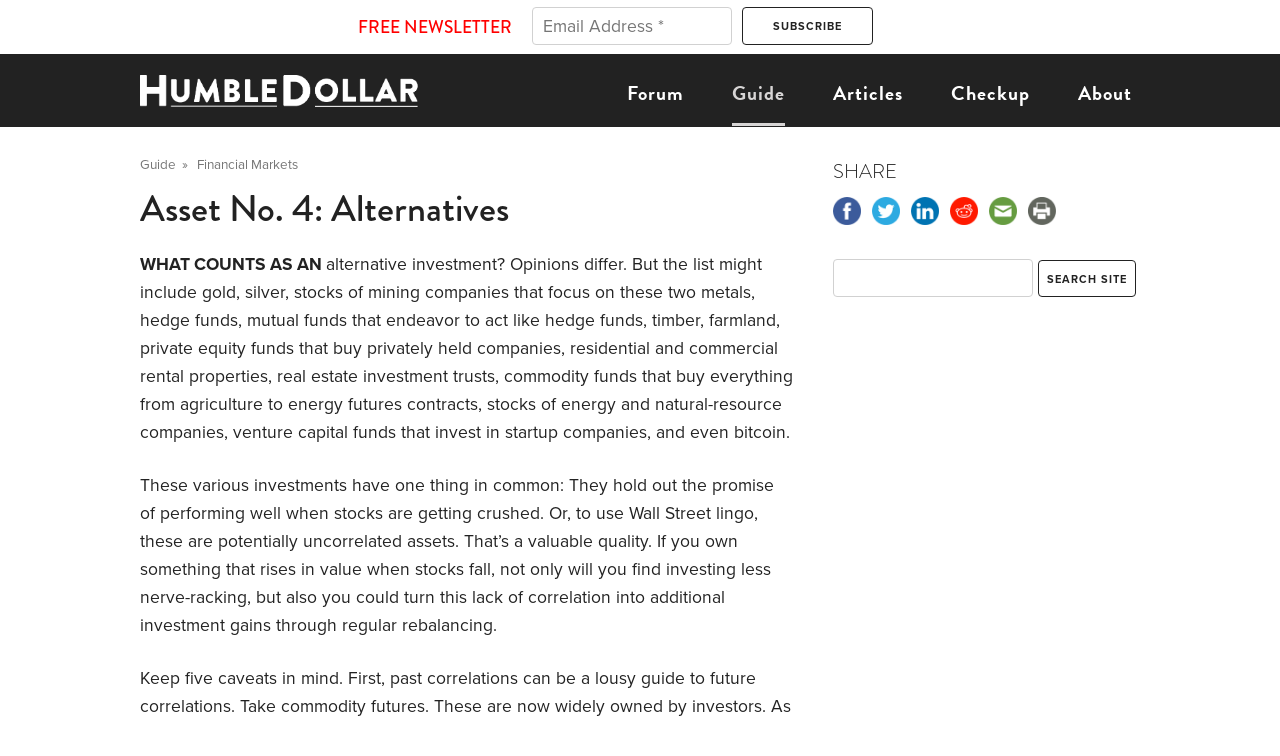

--- FILE ---
content_type: text/html; charset=UTF-8
request_url: https://humbledollar-cfc8.kxcdn.com/money-guide/alternative-investments/
body_size: 33683
content:
<!DOCTYPE html><html lang="en"><head><meta charset="utf-8"><link media="all" href="https://humbledollar-cfc8.kxcdn.com/wp-content/cache/autoptimize/css/autoptimize_94ae43776e242f95ec4c293c74a2af9a.css" rel="stylesheet"><title>Asset No. 4: Alternatives - HumbleDollar</title><meta property="fb:app_id" content="966242223397117" /><meta name="viewport" content="width=device-width, initial-scale=1"><meta name="facebook-domain-verification" content="x8p9s7c3o1y81e48w9rla2kflmwnyi" /><meta property="og:image" content="https://humbledollar-cfc8.kxcdn.com/wp-content/uploads/2021/06/facebook-share.png" /><meta property="og:image:secure_url" content="https://humbledollar-cfc8.kxcdn.com/wp-content/uploads/2021/06/facebook-share.png" /><meta property="og:image:secure" content="https://humbledollar-cfc8.kxcdn.com/wp-content/uploads/2021/06/facebook-share.png" /><meta property="og:image:url" content="https://humbledollar-cfc8.kxcdn.com/wp-content/uploads/2021/06/facebook-share.png" /><meta http-equiv="Content-Security-Policy" content="block-all-mixed-content" /> <style>@media only screen and (min-width:1px){#mailpoet_form_2 .mailpoet_paragraph label.mailpoet-screen-reader-text,.top-bar .mailpoet_form_popup_overlay,.tb-wrap .mailpoet_form_popup_overlay{height:0 !important;display:none !important}}.page-id-519545 label.mailpoet-screen-reader-text{display:none !important}.page-id-519545 .page-main #mailpoet_form_3 .mailpoet_paragraph .mailpoet_submit{padding:0 !important}.page-id-519545 .page-main #mailpoet_form_3 .mailpoet_paragraph .mailpoet_text{margin-bottom:10px !important;padding:6px 10px !important}.page-id-519545 .page-main #mailpoet_form_3 form.mailpoet_form{padding:0 !important}.page-id-519545 .page-main #mailpoet_form_3 .mailpoet_paragraph{margin-bottom:10px !important}.eight .readmore{padding:20px 15px;background:#f3f3f3;border-radius:5px;clear:both}.eight .readmore h2.widgettitle{font-size:2.35rem;text-transform:uppercase;margin-bottom:5px}.loan-calculator-container,.additional-info{margin:0 auto !important;padding:0 !important}#loan-form .form-group select{line-height:1}#wpdcom .wpd-social-login .wpd-connect-with{font-size:21px !important;color:#333;text-transform:uppercase !important;line-height:1;font-weight:700}#wpdcom .wpd-auth{justify-content:flex-start;order:1}#wpdcom .wpd-sbs-toggle{display:flex;order:2;justify-content:flex-end;flex-direction:row;margin-top:10px}#wpdcom .wpd-social-login i{font-size:20px !important;line-height:36px !important;height:36px;width:36px;opacity:1}body.single-voices nav.desktop li.menu-item-1527998 a{border-bottom:3px solid #d7d5d5;padding-bottom:16px;color:#d7d5d5}.wpd-comment-author a{border-bottom:1px solid #333}.wpd-comment-author a:hover{color:#777 !important;border-bottom:1px solid #777 !important}#wpdcom .wpd-comment .wpd-avatar img.avatar{transition:all .25s ease;opacity:1}#wpdcom .wpd-comment .wpd-avatar img.avatar:hover{border:1px solid #333;opacity:.75}#wpdcom .wpd-comment-text p{font-size:16px}#field_9_4 label{display:none}#gf_9 h2{text-transform:none}#gform_9 .gfield_description{margin-top:-5px;padding-top:0}#wpdcom .wpd-tools-actions{font-family:"proxima-nova","adobe-garamond-pro",sans-serif}#wpdcom .wpd-comment.wpd-reply .wpd-comment-footer .wpd-tools i{font-size:20px}#wpdcom .wpd-comment .wpd-comment-header i.fa-link,#wpdcom .wpd-comment-footer .wpd-tools i.fa-cog{font-size:18px}#wpdcom .wpd_editable_comment.wpd-cta-button{font-size:18px !important;font-weight:700 !important}.wpd-tools.wpd-hidden{padding:3px}.login-hint{background:#f7f7f7;padding:8px 15px;font-size:16px;font-weight:700;margin:10px 0 0;color:#555;border-radius:5px}p.voices-page a:hover{color:#222;border-bottom:1px solid #222}@media (max-width:769px){.form-section,.results-section{width:95% !important;padding:2.5% !important}.container{width:90%;padding:0}.mpmobile .mailpoet_paragraph{width:60%}.mpmobile .mailpoet_form .mailpoet_submit{font-size:11px !important;float:left}.mpmobile .mailpoet_submit{padding:0 10px !important}.newsletter-subscribe.mobile-only #mailpoet_form_2{width:100%}.newsletter-subscribe.mobile-only #mailpoet_form_2 .mailpoet_paragraph{display:inline}.newsletter-subscribe.mobile-only #mailpoet_form_2 .mailpoet_form{display:block;width:100%}.newsletter-subscribe.mobile-only #mailpoet_form_2 .mailpoet_paragraph{width:100%}.newsletter-subscribe.mobile-only #mailpoet_form_2 .mailpoet_text{width:60%;display:inline-block;float:left}.newsletter-subscribe.mobile-only #mailpoet_form_2 .mailpoet_paragraph.last{width:40%;float:left;display:inline-block}.newsletter-subscribe.mobile-only #mailpoet_form_2 .mailpoet_paragraph.last .mailpoet_submit{padding:0 10px !important;font-size:11px !important}}</style><link rel="stylesheet" href="https://use.typekit.net/ffx3cyt.css">  <script src="//humbledollar-cfc8.kxcdn.com/wp-content/themes/jclements/js/prebid-ads.js" type="text/javascript"></script>    <script src="https://apis.google.com/js/platform.js" async defer></script> <script>/*  document.addEventListener("DOMContentLoaded", function() {
      // Function to check if the user is logged in
      function checkLoginStatus() {
          if (document.body.classList.contains('logged-in')) {
              // User is logged in, refresh the page to show their logged-in status
              location.reload();
          }
      }
  
      // Bind wpDiscuz login event
      document.addEventListener('wpdiscuz_after_comment', function() {
          checkLoginStatus();
      });
  
      // Optional: check login status periodically (in case of delayed login)
      setInterval(checkLoginStatus, 1000); // Check every 3 seconds
  });*/
  
  // prior version live on Feb 24, 2025:
  
  /*document.addEventListener("DOMContentLoaded", function() {
      // Function to check if the user is logged in
      function checkLoginStatus() {
          if (document.body.classList.contains('logged-in') && !sessionStorage.getItem('refreshDone')) {
              // User is logged in and refresh hasn't happened yet
              sessionStorage.setItem('refreshDone', 'true'); // Set the refresh flag
              location.reload(); // Refresh the page
          }
      }
  
      // Run this on page load
      checkLoginStatus();
  
      // Periodically check login status (every 3 seconds)
      setInterval(function() {
          checkLoginStatus();
      }, 3000);
  
      // Reset refresh flag on logout
      if (!document.body.classList.contains('logged-in')) {
          sessionStorage.removeItem('refreshDone'); // Allow refresh again after next login
      }
  });*/
  
  document.addEventListener("DOMContentLoaded", function() {
      // Function to check if the user is logged in
      function checkLoginStatus() {
          if (document.body.classList.contains('logged-in') && !sessionStorage.getItem('refreshDone')) {
              // User is logged in and refresh hasn't happened yet
              sessionStorage.setItem('refreshDone', 'true'); // Set the refresh flag
              // Use href reload workaround
              window.location.href = window.location.href; // Refresh the page
          }
      }
  
      // Run this on page load
      checkLoginStatus();
  
      // Periodically check login status (every 3 seconds)
      setInterval(function() {
          checkLoginStatus();
      }, 3000);
  
      // Reset refresh flag on logout
      if (!document.body.classList.contains('logged-in')) {
          sessionStorage.removeItem('refreshDone'); // Allow refresh again after next login
      }
  });</script>  <script async src="https://www.googletagmanager.com/gtag/js?id=G-38QFK2DY9F"></script> <script>window.dataLayer = window.dataLayer || [];
  function gtag(){dataLayer.push(arguments);}
  gtag('js', new Date());

  gtag('config', 'G-38QFK2DY9F');</script> <link rel="icon" type="image/png" href="https://humbledollar-cfc8.kxcdn.com/wp-content/themes/jclements/images/favicon.png"><meta name='robots' content='index, follow, max-image-preview:large, max-snippet:-1, max-video-preview:-1' /><style>img:is([sizes="auto" i],[sizes^="auto," i]){contain-intrinsic-size:3000px 1500px}</style><link rel="canonical" href="https://humbledollar.com/money-guide/alternative-investments/" /><meta property="og:locale" content="en_US" /><meta property="og:type" content="article" /><meta property="og:title" content="Asset No. 4: Alternatives - HumbleDollar" /><meta property="og:description" content="WHAT COUNTS AS AN&nbsp;alternative investment? Opinions differ.&nbsp;But the list might include gold, silver, stocks of mining companies that focus on these two metals, hedge funds, mutual funds that endeavor to act like hedge funds, timber, farmland, private equity funds that buy privately held companies, residential and commercial rental properties,&nbsp;real estate investment trusts, commodity funds that buy everything from agriculture to energy futures contracts, stocks of energy and natural-resource companies, venture capital funds that invest in startup companies," /><meta property="og:url" content="https://humbledollar.com/money-guide/alternative-investments/" /><meta property="og:site_name" content="HumbleDollar" /><meta property="article:publisher" content="http://www.facebook.com/clementsmoney" /><meta property="article:modified_time" content="2023-08-27T10:20:44+00:00" /><meta property="og:image" content="https://humbledollar-cfc8.kxcdn.com/wp-content/uploads/2021/06/facebook-share.png" /><meta property="og:image:width" content="1200" /><meta property="og:image:height" content="630" /><meta property="og:image:type" content="image/png" /><meta name="twitter:card" content="summary_large_image" /><meta name="twitter:site" content="@ClementsMoney" /><meta name="twitter:label1" content="Est. reading time" /><meta name="twitter:data1" content="2 minutes" /> <script type="application/ld+json" class="yoast-schema-graph">{"@context":"https://schema.org","@graph":[{"@type":"WebPage","@id":"https://humbledollar.com/money-guide/alternative-investments/","url":"https://humbledollar.com/money-guide/alternative-investments/","name":"Asset No. 4: Alternatives - HumbleDollar","isPartOf":{"@id":"https://humbledollar.com/#website"},"datePublished":"2016-08-24T16:18:54+00:00","dateModified":"2023-08-27T10:20:44+00:00","breadcrumb":{"@id":"https://humbledollar.com/money-guide/alternative-investments/#breadcrumb"},"inLanguage":"en-US","potentialAction":[{"@type":"ReadAction","target":["https://humbledollar.com/money-guide/alternative-investments/"]}]},{"@type":"BreadcrumbList","@id":"https://humbledollar.com/money-guide/alternative-investments/#breadcrumb","itemListElement":[{"@type":"ListItem","position":1,"name":"Home","item":"https://humbledollar.com/"},{"@type":"ListItem","position":2,"name":"Money Guide","item":"https://humbledollar.com/money-guide/"},{"@type":"ListItem","position":3,"name":"Asset No. 4: Alternatives"}]},{"@type":"WebSite","@id":"https://humbledollar.com/#website","url":"https://humbledollar.com/","name":"HumbleDollar","description":"Everything you need to be smarter about money--all in one place.","publisher":{"@id":"https://humbledollar.com/#organization"},"potentialAction":[{"@type":"SearchAction","target":{"@type":"EntryPoint","urlTemplate":"https://humbledollar.com/?s={search_term_string}"},"query-input":{"@type":"PropertyValueSpecification","valueRequired":true,"valueName":"search_term_string"}}],"inLanguage":"en-US"},{"@type":"Organization","@id":"https://humbledollar.com/#organization","name":"HumbleDollar","url":"https://humbledollar.com/","logo":{"@type":"ImageObject","inLanguage":"en-US","@id":"https://humbledollar.com/#/schema/logo/image/","url":"https://humbledollar-cfc8.kxcdn.com/wp-content/uploads/2017/01/humbledollar.jpg","contentUrl":"https://humbledollar-cfc8.kxcdn.com/wp-content/uploads/2017/01/humbledollar.jpg","width":500,"height":500,"caption":"HumbleDollar"},"image":{"@id":"https://humbledollar.com/#/schema/logo/image/"},"sameAs":["http://www.facebook.com/clementsmoney","https://x.com/ClementsMoney","https://www.linkedin.com/in/jonathanclements"]}]}</script> <link rel='dns-prefetch' href='//scripts.mediavine.com' /><link rel='dns-prefetch' href='//fonts.gstatic.com' /><link rel='dns-prefetch' href='//connect.facebook.net' /><link rel='dns-prefetch' href='//www.google-analytics.com' /><link rel='dns-prefetch' href='//www.googletagmanager.com' /><link rel='preconnect' href='//fonts.gstatic.com' /><link rel='preconnect' href='//fonts.googleapis.com' /><link rel='preconnect' href='//connect.facebook.net' /><link rel='preconnect' href='//www.google-analytics.com' /><link rel='preconnect' href='//www.googletagmanager.com' /><link rel="alternate" type="application/rss+xml" title="HumbleDollar &raquo; Asset No. 4: Alternatives Comments Feed" href="https://humbledollar.com/money-guide/alternative-investments/feed/" /><style id='classic-theme-styles-inline-css' type='text/css'>/*! This file is auto-generated */
.wp-block-button__link{color:#fff;background-color:#32373c;border-radius:9999px;box-shadow:none;text-decoration:none;padding:calc(.667em + 2px) calc(1.333em + 2px);font-size:1.125em}.wp-block-file__button{background:#32373c;color:#fff;text-decoration:none}</style><style id='global-styles-inline-css' type='text/css'>:root{--wp--preset--aspect-ratio--square:1;--wp--preset--aspect-ratio--4-3:4/3;--wp--preset--aspect-ratio--3-4:3/4;--wp--preset--aspect-ratio--3-2:3/2;--wp--preset--aspect-ratio--2-3:2/3;--wp--preset--aspect-ratio--16-9:16/9;--wp--preset--aspect-ratio--9-16:9/16;--wp--preset--color--black:#000;--wp--preset--color--cyan-bluish-gray:#abb8c3;--wp--preset--color--white:#fff;--wp--preset--color--pale-pink:#f78da7;--wp--preset--color--vivid-red:#cf2e2e;--wp--preset--color--luminous-vivid-orange:#ff6900;--wp--preset--color--luminous-vivid-amber:#fcb900;--wp--preset--color--light-green-cyan:#7bdcb5;--wp--preset--color--vivid-green-cyan:#00d084;--wp--preset--color--pale-cyan-blue:#8ed1fc;--wp--preset--color--vivid-cyan-blue:#0693e3;--wp--preset--color--vivid-purple:#9b51e0;--wp--preset--gradient--vivid-cyan-blue-to-vivid-purple:linear-gradient(135deg,rgba(6,147,227,1) 0%,#9b51e0 100%);--wp--preset--gradient--light-green-cyan-to-vivid-green-cyan:linear-gradient(135deg,#7adcb4 0%,#00d082 100%);--wp--preset--gradient--luminous-vivid-amber-to-luminous-vivid-orange:linear-gradient(135deg,rgba(252,185,0,1) 0%,rgba(255,105,0,1) 100%);--wp--preset--gradient--luminous-vivid-orange-to-vivid-red:linear-gradient(135deg,rgba(255,105,0,1) 0%,#cf2e2e 100%);--wp--preset--gradient--very-light-gray-to-cyan-bluish-gray:linear-gradient(135deg,#eee 0%,#a9b8c3 100%);--wp--preset--gradient--cool-to-warm-spectrum:linear-gradient(135deg,#4aeadc 0%,#9778d1 20%,#cf2aba 40%,#ee2c82 60%,#fb6962 80%,#fef84c 100%);--wp--preset--gradient--blush-light-purple:linear-gradient(135deg,#ffceec 0%,#9896f0 100%);--wp--preset--gradient--blush-bordeaux:linear-gradient(135deg,#fecda5 0%,#fe2d2d 50%,#6b003e 100%);--wp--preset--gradient--luminous-dusk:linear-gradient(135deg,#ffcb70 0%,#c751c0 50%,#4158d0 100%);--wp--preset--gradient--pale-ocean:linear-gradient(135deg,#fff5cb 0%,#b6e3d4 50%,#33a7b5 100%);--wp--preset--gradient--electric-grass:linear-gradient(135deg,#caf880 0%,#71ce7e 100%);--wp--preset--gradient--midnight:linear-gradient(135deg,#020381 0%,#2874fc 100%);--wp--preset--font-size--small:13px;--wp--preset--font-size--medium:20px;--wp--preset--font-size--large:36px;--wp--preset--font-size--x-large:42px;--wp--preset--spacing--20:.44rem;--wp--preset--spacing--30:.67rem;--wp--preset--spacing--40:1rem;--wp--preset--spacing--50:1.5rem;--wp--preset--spacing--60:2.25rem;--wp--preset--spacing--70:3.38rem;--wp--preset--spacing--80:5.06rem;--wp--preset--shadow--natural:6px 6px 9px rgba(0,0,0,.2);--wp--preset--shadow--deep:12px 12px 50px rgba(0,0,0,.4);--wp--preset--shadow--sharp:6px 6px 0px rgba(0,0,0,.2);--wp--preset--shadow--outlined:6px 6px 0px -3px rgba(255,255,255,1),6px 6px rgba(0,0,0,1);--wp--preset--shadow--crisp:6px 6px 0px rgba(0,0,0,1)}:where(.is-layout-flex){gap:.5em}:where(.is-layout-grid){gap:.5em}body .is-layout-flex{display:flex}.is-layout-flex{flex-wrap:wrap;align-items:center}.is-layout-flex>:is(*,div){margin:0}body .is-layout-grid{display:grid}.is-layout-grid>:is(*,div){margin:0}:where(.wp-block-columns.is-layout-flex){gap:2em}:where(.wp-block-columns.is-layout-grid){gap:2em}:where(.wp-block-post-template.is-layout-flex){gap:1.25em}:where(.wp-block-post-template.is-layout-grid){gap:1.25em}.has-black-color{color:var(--wp--preset--color--black) !important}.has-cyan-bluish-gray-color{color:var(--wp--preset--color--cyan-bluish-gray) !important}.has-white-color{color:var(--wp--preset--color--white) !important}.has-pale-pink-color{color:var(--wp--preset--color--pale-pink) !important}.has-vivid-red-color{color:var(--wp--preset--color--vivid-red) !important}.has-luminous-vivid-orange-color{color:var(--wp--preset--color--luminous-vivid-orange) !important}.has-luminous-vivid-amber-color{color:var(--wp--preset--color--luminous-vivid-amber) !important}.has-light-green-cyan-color{color:var(--wp--preset--color--light-green-cyan) !important}.has-vivid-green-cyan-color{color:var(--wp--preset--color--vivid-green-cyan) !important}.has-pale-cyan-blue-color{color:var(--wp--preset--color--pale-cyan-blue) !important}.has-vivid-cyan-blue-color{color:var(--wp--preset--color--vivid-cyan-blue) !important}.has-vivid-purple-color{color:var(--wp--preset--color--vivid-purple) !important}.has-black-background-color{background-color:var(--wp--preset--color--black) !important}.has-cyan-bluish-gray-background-color{background-color:var(--wp--preset--color--cyan-bluish-gray) !important}.has-white-background-color{background-color:var(--wp--preset--color--white) !important}.has-pale-pink-background-color{background-color:var(--wp--preset--color--pale-pink) !important}.has-vivid-red-background-color{background-color:var(--wp--preset--color--vivid-red) !important}.has-luminous-vivid-orange-background-color{background-color:var(--wp--preset--color--luminous-vivid-orange) !important}.has-luminous-vivid-amber-background-color{background-color:var(--wp--preset--color--luminous-vivid-amber) !important}.has-light-green-cyan-background-color{background-color:var(--wp--preset--color--light-green-cyan) !important}.has-vivid-green-cyan-background-color{background-color:var(--wp--preset--color--vivid-green-cyan) !important}.has-pale-cyan-blue-background-color{background-color:var(--wp--preset--color--pale-cyan-blue) !important}.has-vivid-cyan-blue-background-color{background-color:var(--wp--preset--color--vivid-cyan-blue) !important}.has-vivid-purple-background-color{background-color:var(--wp--preset--color--vivid-purple) !important}.has-black-border-color{border-color:var(--wp--preset--color--black) !important}.has-cyan-bluish-gray-border-color{border-color:var(--wp--preset--color--cyan-bluish-gray) !important}.has-white-border-color{border-color:var(--wp--preset--color--white) !important}.has-pale-pink-border-color{border-color:var(--wp--preset--color--pale-pink) !important}.has-vivid-red-border-color{border-color:var(--wp--preset--color--vivid-red) !important}.has-luminous-vivid-orange-border-color{border-color:var(--wp--preset--color--luminous-vivid-orange) !important}.has-luminous-vivid-amber-border-color{border-color:var(--wp--preset--color--luminous-vivid-amber) !important}.has-light-green-cyan-border-color{border-color:var(--wp--preset--color--light-green-cyan) !important}.has-vivid-green-cyan-border-color{border-color:var(--wp--preset--color--vivid-green-cyan) !important}.has-pale-cyan-blue-border-color{border-color:var(--wp--preset--color--pale-cyan-blue) !important}.has-vivid-cyan-blue-border-color{border-color:var(--wp--preset--color--vivid-cyan-blue) !important}.has-vivid-purple-border-color{border-color:var(--wp--preset--color--vivid-purple) !important}.has-vivid-cyan-blue-to-vivid-purple-gradient-background{background:var(--wp--preset--gradient--vivid-cyan-blue-to-vivid-purple) !important}.has-light-green-cyan-to-vivid-green-cyan-gradient-background{background:var(--wp--preset--gradient--light-green-cyan-to-vivid-green-cyan) !important}.has-luminous-vivid-amber-to-luminous-vivid-orange-gradient-background{background:var(--wp--preset--gradient--luminous-vivid-amber-to-luminous-vivid-orange) !important}.has-luminous-vivid-orange-to-vivid-red-gradient-background{background:var(--wp--preset--gradient--luminous-vivid-orange-to-vivid-red) !important}.has-very-light-gray-to-cyan-bluish-gray-gradient-background{background:var(--wp--preset--gradient--very-light-gray-to-cyan-bluish-gray) !important}.has-cool-to-warm-spectrum-gradient-background{background:var(--wp--preset--gradient--cool-to-warm-spectrum) !important}.has-blush-light-purple-gradient-background{background:var(--wp--preset--gradient--blush-light-purple) !important}.has-blush-bordeaux-gradient-background{background:var(--wp--preset--gradient--blush-bordeaux) !important}.has-luminous-dusk-gradient-background{background:var(--wp--preset--gradient--luminous-dusk) !important}.has-pale-ocean-gradient-background{background:var(--wp--preset--gradient--pale-ocean) !important}.has-electric-grass-gradient-background{background:var(--wp--preset--gradient--electric-grass) !important}.has-midnight-gradient-background{background:var(--wp--preset--gradient--midnight) !important}.has-small-font-size{font-size:var(--wp--preset--font-size--small) !important}.has-medium-font-size{font-size:var(--wp--preset--font-size--medium) !important}.has-large-font-size{font-size:var(--wp--preset--font-size--large) !important}.has-x-large-font-size{font-size:var(--wp--preset--font-size--x-large) !important}:where(.wp-block-post-template.is-layout-flex){gap:1.25em}:where(.wp-block-post-template.is-layout-grid){gap:1.25em}:where(.wp-block-columns.is-layout-flex){gap:2em}:where(.wp-block-columns.is-layout-grid){gap:2em}:root :where(.wp-block-pullquote){font-size:1.5em;line-height:1.6}</style><style id='wpdiscuz-frontend-css-inline-css' type='text/css'>#wpdcom .wpd-blog-administrator .wpd-comment-label{color:#fff;background-color:#222;border:none}#wpdcom .wpd-blog-administrator .wpd-comment-author,#wpdcom .wpd-blog-administrator .wpd-comment-author a{color:#222}#wpdcom.wpd-layout-1 .wpd-comment .wpd-blog-administrator .wpd-avatar img{border-color:#222}#wpdcom.wpd-layout-2 .wpd-comment.wpd-reply .wpd-comment-wrap.wpd-blog-administrator{border-left:3px solid #222}#wpdcom.wpd-layout-2 .wpd-comment .wpd-blog-administrator .wpd-avatar img{border-bottom-color:#222}#wpdcom.wpd-layout-3 .wpd-blog-administrator .wpd-comment-subheader{border-top:1px dashed #222}#wpdcom.wpd-layout-3 .wpd-reply .wpd-blog-administrator .wpd-comment-right{border-left:1px solid #222}#wpdcom .wpd-blog-editor .wpd-comment-label{color:#fff;background-color:#222;border:none}#wpdcom .wpd-blog-editor .wpd-comment-author,#wpdcom .wpd-blog-editor .wpd-comment-author a{color:#222}#wpdcom.wpd-layout-1 .wpd-comment .wpd-blog-editor .wpd-avatar img{border-color:#222}#wpdcom.wpd-layout-2 .wpd-comment.wpd-reply .wpd-comment-wrap.wpd-blog-editor{border-left:3px solid #222}#wpdcom.wpd-layout-2 .wpd-comment .wpd-blog-editor .wpd-avatar img{border-bottom-color:#222}#wpdcom.wpd-layout-3 .wpd-blog-editor .wpd-comment-subheader{border-top:1px dashed #222}#wpdcom.wpd-layout-3 .wpd-reply .wpd-blog-editor .wpd-comment-right{border-left:1px solid #222}#wpdcom .wpd-blog-author .wpd-comment-label{color:#fff;background-color:#222;border:none}#wpdcom .wpd-blog-author .wpd-comment-author,#wpdcom .wpd-blog-author .wpd-comment-author a{color:#222}#wpdcom.wpd-layout-1 .wpd-comment .wpd-blog-author .wpd-avatar img{border-color:#222}#wpdcom.wpd-layout-2 .wpd-comment .wpd-blog-author .wpd-avatar img{border-bottom-color:#222}#wpdcom.wpd-layout-3 .wpd-blog-author .wpd-comment-subheader{border-top:1px dashed #222}#wpdcom.wpd-layout-3 .wpd-reply .wpd-blog-author .wpd-comment-right{border-left:1px solid #222}#wpdcom .wpd-blog-contributor .wpd-comment-label{color:#fff;background-color:#222;border:none}#wpdcom .wpd-blog-contributor .wpd-comment-author,#wpdcom .wpd-blog-contributor .wpd-comment-author a{color:#222}#wpdcom.wpd-layout-1 .wpd-comment .wpd-blog-contributor .wpd-avatar img{border-color:#222}#wpdcom.wpd-layout-2 .wpd-comment .wpd-blog-contributor .wpd-avatar img{border-bottom-color:#222}#wpdcom.wpd-layout-3 .wpd-blog-contributor .wpd-comment-subheader{border-top:1px dashed #222}#wpdcom.wpd-layout-3 .wpd-reply .wpd-blog-contributor .wpd-comment-right{border-left:1px solid #222}#wpdcom .wpd-blog-subscriber .wpd-comment-label{color:#fff;background-color:#222;border:none}#wpdcom .wpd-blog-subscriber .wpd-comment-author,#wpdcom .wpd-blog-subscriber .wpd-comment-author a{color:#222}#wpdcom.wpd-layout-2 .wpd-comment .wpd-blog-subscriber .wpd-avatar img{border-bottom-color:#222}#wpdcom.wpd-layout-3 .wpd-blog-subscriber .wpd-comment-subheader{border-top:1px dashed #222}#wpdcom .wpd-blog-wpseo_manager .wpd-comment-label{color:#fff;background-color:#222;border:none}#wpdcom .wpd-blog-wpseo_manager .wpd-comment-author,#wpdcom .wpd-blog-wpseo_manager .wpd-comment-author a{color:#222}#wpdcom.wpd-layout-1 .wpd-comment .wpd-blog-wpseo_manager .wpd-avatar img{border-color:#222}#wpdcom.wpd-layout-2 .wpd-comment .wpd-blog-wpseo_manager .wpd-avatar img{border-bottom-color:#222}#wpdcom.wpd-layout-3 .wpd-blog-wpseo_manager .wpd-comment-subheader{border-top:1px dashed #222}#wpdcom.wpd-layout-3 .wpd-reply .wpd-blog-wpseo_manager .wpd-comment-right{border-left:1px solid #222}#wpdcom .wpd-blog-wpseo_editor .wpd-comment-label{color:#fff;background-color:#222;border:none}#wpdcom .wpd-blog-wpseo_editor .wpd-comment-author,#wpdcom .wpd-blog-wpseo_editor .wpd-comment-author a{color:#222}#wpdcom.wpd-layout-1 .wpd-comment .wpd-blog-wpseo_editor .wpd-avatar img{border-color:#222}#wpdcom.wpd-layout-2 .wpd-comment .wpd-blog-wpseo_editor .wpd-avatar img{border-bottom-color:#222}#wpdcom.wpd-layout-3 .wpd-blog-wpseo_editor .wpd-comment-subheader{border-top:1px dashed #222}#wpdcom.wpd-layout-3 .wpd-reply .wpd-blog-wpseo_editor .wpd-comment-right{border-left:1px solid #222}#wpdcom .wpd-blog-post_author .wpd-comment-label{color:#fff;background-color:#222;border:none}#wpdcom .wpd-blog-post_author .wpd-comment-author,#wpdcom .wpd-blog-post_author .wpd-comment-author a{color:#222}#wpdcom .wpd-blog-post_author .wpd-avatar img{border-color:#222}#wpdcom.wpd-layout-1 .wpd-comment .wpd-blog-post_author .wpd-avatar img{border-color:#222}#wpdcom.wpd-layout-2 .wpd-comment.wpd-reply .wpd-comment-wrap.wpd-blog-post_author{border-left:3px solid #222}#wpdcom.wpd-layout-2 .wpd-comment .wpd-blog-post_author .wpd-avatar img{border-bottom-color:#222}#wpdcom.wpd-layout-3 .wpd-blog-post_author .wpd-comment-subheader{border-top:1px dashed #222}#wpdcom.wpd-layout-3 .wpd-reply .wpd-blog-post_author .wpd-comment-right{border-left:1px solid #222}#wpdcom .wpd-blog-guest .wpd-comment-label{color:#fff;background-color:#222;border:none}#wpdcom .wpd-blog-guest .wpd-comment-author,#wpdcom .wpd-blog-guest .wpd-comment-author a{color:#222}#wpdcom.wpd-layout-3 .wpd-blog-guest .wpd-comment-subheader{border-top:1px dashed #222}#wpdcom .ql-editor>*{color:#222}#wpdcom .ql-toolbar{border:1px solid #ddd;border-top:none}#wpdcom .ql-container{border:1px solid #ddd;border-bottom:none}#wpdcom .wpd-form-row .wpdiscuz-item input[type=text],#wpdcom .wpd-form-row .wpdiscuz-item input[type=email],#wpdcom .wpd-form-row .wpdiscuz-item input[type=url],#wpdcom .wpd-form-row .wpdiscuz-item input[type=color],#wpdcom .wpd-form-row .wpdiscuz-item input[type=date],#wpdcom .wpd-form-row .wpdiscuz-item input[type=datetime],#wpdcom .wpd-form-row .wpdiscuz-item input[type=datetime-local],#wpdcom .wpd-form-row .wpdiscuz-item input[type=month],#wpdcom .wpd-form-row .wpdiscuz-item input[type=number],#wpdcom .wpd-form-row .wpdiscuz-item input[type=time],#wpdcom textarea,#wpdcom select{border:1px solid #ddd;color:#777}#wpdcom .wpd-form-row .wpdiscuz-item textarea{border:1px solid #ddd}#wpdcom .wpd-comment-text{color:#777}#wpdcom .wpd-thread-head .wpd-thread-info{border-bottom:2px solid #222}#wpdcom .wpd-thread-head .wpd-thread-info.wpd-reviews-tab svg{fill:#222}#wpdcom .wpd-thread-head .wpdiscuz-user-settings{border-bottom:2px solid #222}#wpdcom .wpd-thread-head .wpdiscuz-user-settings:hover{color:#222}#wpdcom .wpd-comment .wpd-follow-link:hover{color:#222}#wpdcom .wpd-comment-status .wpd-sticky{color:#222}#wpdcom .wpd-thread-filter .wpdf-active{color:#222;border-bottom-color:#222}#wpdcom .wpd-comment-info-bar{border:1px dashed #4f4f4f;background:#e9e9e9}#wpdcom .wpd-comment-info-bar .wpd-current-view i{color:#222}#wpdcom .wpd-filter-view-all:hover{background:#222}#wpdcom .wpdiscuz-item .wpdiscuz-rating>label{color:#ddd}#wpdcom .wpdiscuz-item .wpdiscuz-rating>input~label:hover,#wpdcom .wpdiscuz-item .wpdiscuz-rating>input:not(:checked)~label:hover~label,#wpdcom .wpdiscuz-item .wpdiscuz-rating>input:not(:checked)~label:hover~label{color:#ffed85}#wpdcom .wpdiscuz-item .wpdiscuz-rating>input:checked~label:hover,#wpdcom .wpdiscuz-item .wpdiscuz-rating>input:checked~label:hover,#wpdcom .wpdiscuz-item .wpdiscuz-rating>label:hover~input:checked~label,#wpdcom .wpdiscuz-item .wpdiscuz-rating>input:checked+label:hover~label,#wpdcom .wpdiscuz-item .wpdiscuz-rating>input:checked~label:hover~label,.wpd-custom-field .wcf-active-star,#wpdcom .wpdiscuz-item .wpdiscuz-rating>input:checked~label{color:gold}#wpd-post-rating .wpd-rating-wrap .wpd-rating-stars svg .wpd-star{fill:#ddd}#wpd-post-rating .wpd-rating-wrap .wpd-rating-stars svg .wpd-active{fill:gold}#wpd-post-rating .wpd-rating-wrap .wpd-rate-starts svg .wpd-star{fill:#ddd}#wpd-post-rating .wpd-rating-wrap .wpd-rate-starts:hover svg .wpd-star{fill:#ffed85}#wpd-post-rating.wpd-not-rated .wpd-rating-wrap .wpd-rate-starts svg:hover~svg .wpd-star{fill:#ddd}.wpdiscuz-post-rating-wrap .wpd-rating .wpd-rating-wrap .wpd-rating-stars svg .wpd-star{fill:#ddd}.wpdiscuz-post-rating-wrap .wpd-rating .wpd-rating-wrap .wpd-rating-stars svg .wpd-active{fill:gold}#wpdcom .wpd-comment .wpd-follow-active{color:#ff7a00}#wpdcom .page-numbers{color:#555;border:#555 1px solid}#wpdcom span.current{background:#555}#wpdcom.wpd-layout-1 .wpd-new-loaded-comment>.wpd-comment-wrap>.wpd-comment-right{background:#f7f7f7}#wpdcom.wpd-layout-2 .wpd-new-loaded-comment.wpd-comment>.wpd-comment-wrap>.wpd-comment-right{background:#f7f7f7}#wpdcom.wpd-layout-2 .wpd-new-loaded-comment.wpd-comment.wpd-reply>.wpd-comment-wrap>.wpd-comment-right{background:0 0}#wpdcom.wpd-layout-2 .wpd-new-loaded-comment.wpd-comment.wpd-reply>.wpd-comment-wrap{background:#f7f7f7}#wpdcom.wpd-layout-3 .wpd-new-loaded-comment.wpd-comment>.wpd-comment-wrap>.wpd-comment-right{background:#f7f7f7}#wpdcom .wpd-follow:hover i,#wpdcom .wpd-unfollow:hover i,#wpdcom .wpd-comment .wpd-follow-active:hover i{color:#222}#wpdcom .wpdiscuz-readmore{cursor:pointer;color:#222}.wpd-custom-field .wcf-pasiv-star,#wpcomm .wpdiscuz-item .wpdiscuz-rating>label{color:#ddd}.wpd-wrapper .wpd-list-item.wpd-active{border-top:3px solid #222}#wpdcom.wpd-layout-2 .wpd-comment.wpd-reply.wpd-unapproved-comment .wpd-comment-wrap{border-left:3px solid #f7f7f7}#wpdcom.wpd-layout-3 .wpd-comment.wpd-reply.wpd-unapproved-comment .wpd-comment-right{border-left:1px solid #f7f7f7}#wpdcom .wpd-prim-button{background-color:#222;color:#fff}#wpdcom .wpd_label__check i.wpdicon-on{color:#222;border:1px solid #919191}#wpd-bubble-wrapper #wpd-bubble-all-comments-count{color:#222}#wpd-bubble-wrapper>div{background-color:#222}#wpd-bubble-wrapper>#wpd-bubble #wpd-bubble-add-message{background-color:#222}#wpd-bubble-wrapper>#wpd-bubble #wpd-bubble-add-message:before{border-left-color:#222;border-right-color:#222}#wpd-bubble-wrapper.wpd-right-corner>#wpd-bubble #wpd-bubble-add-message:before{border-left-color:#222;border-right-color:#222}.wpd-inline-icon-wrapper path.wpd-inline-icon-first{fill:#222}.wpd-inline-icon-count{background-color:#222}.wpd-inline-icon-count:before{border-right-color:#222}.wpd-inline-form-wrapper:before{border-bottom-color:#222}.wpd-inline-form-question{background-color:#222}.wpd-inline-form{background-color:#222}.wpd-last-inline-comments-wrapper{border-color:#222}.wpd-last-inline-comments-wrapper:before{border-bottom-color:#222}.wpd-last-inline-comments-wrapper .wpd-view-all-inline-comments{background:#222}.wpd-last-inline-comments-wrapper .wpd-view-all-inline-comments:hover,.wpd-last-inline-comments-wrapper .wpd-view-all-inline-comments:active,.wpd-last-inline-comments-wrapper .wpd-view-all-inline-comments:focus{background-color:#222}#wpdcom .ql-snow .ql-tooltip[data-mode=link]:before{content:"Enter link:"}#wpdcom .ql-snow .ql-tooltip.ql-editing a.ql-action:after{content:"Save"}.comments-area{width:auto}</style> <script type="text/javascript" id="webtoffee-cookie-consent-js-extra">var _wccConfig = {"_ipData":[],"_assetsURL":"https:\/\/humbledollar.com\/wp-content\/plugins\/webtoffee-cookie-consent\/lite\/frontend\/images\/","_publicURL":"https:\/\/humbledollar.com","_categories":[{"name":"Necessary","slug":"necessary","isNecessary":true,"ccpaDoNotSell":true,"cookies":[{"cookieID":"AWSALBCORS","domain":"scripts.mediavine.com","provider":"aws.amazon.com"},{"cookieID":"wt_consent","domain":"humbledollar.com","provider":""}],"active":true,"defaultConsent":{"gdpr":true,"ccpa":true},"foundNoCookieScript":false},{"name":"Functional","slug":"functional","isNecessary":false,"ccpaDoNotSell":true,"cookies":[],"active":true,"defaultConsent":{"gdpr":false,"ccpa":false},"foundNoCookieScript":false},{"name":"Analytics","slug":"analytics","isNecessary":false,"ccpaDoNotSell":true,"cookies":[{"cookieID":"_ga_*","domain":".humbledollar.com","provider":"google-analytics.com|googletagmanager.com\/gtag\/js"},{"cookieID":"_ga","domain":".humbledollar.com","provider":"google-analytics.com|googletagmanager.com\/gtag\/js"},{"cookieID":"utm_source","domain":"humbledollar.com","provider":""},{"cookieID":"utm_campaign","domain":"humbledollar.com","provider":"googleadservices.com"}],"active":true,"defaultConsent":{"gdpr":false,"ccpa":false},"foundNoCookieScript":false},{"name":"Performance","slug":"performance","isNecessary":false,"ccpaDoNotSell":true,"cookies":[{"cookieID":"AWSALB","domain":"scripts.mediavine.com","provider":"aws.amazon.com"}],"active":true,"defaultConsent":{"gdpr":false,"ccpa":false},"foundNoCookieScript":false},{"name":"Advertisement","slug":"advertisement","isNecessary":false,"ccpaDoNotSell":true,"cookies":[],"active":true,"defaultConsent":{"gdpr":false,"ccpa":false},"foundNoCookieScript":false},{"name":"Others","slug":"others","isNecessary":false,"ccpaDoNotSell":true,"cookies":[{"cookieID":"am_gpp","domain":"humbledollar.com","provider":""},{"cookieID":"am_gpp_cmp_version","domain":"humbledollar.com","provider":""},{"cookieID":"euconsent-v2","domain":"humbledollar.com","provider":""},{"cookieID":"__eoi","domain":".humbledollar.com","provider":""}],"active":true,"defaultConsent":{"gdpr":false,"ccpa":false},"foundNoCookieScript":false}],"_activeLaw":"gdpr","_rootDomain":"","_block":"1","_showBanner":"1","_bannerConfig":{"GDPR":{"settings":{"type":"box","position":"bottom-left","applicableLaw":"gdpr","preferenceCenter":"center","selectedRegion":"EU","consentExpiry":365,"shortcodes":[{"key":"wcc_readmore","content":"<a href=\"#\" class=\"wcc-policy\" aria-label=\"Cookie Policy\" target=\"_blank\" rel=\"noopener\" data-tag=\"readmore-button\">Cookie Policy<\/a>","tag":"readmore-button","status":false,"attributes":{"rel":"nofollow","target":"_blank"}},{"key":"wcc_show_desc","content":"<button class=\"wcc-show-desc-btn\" data-tag=\"show-desc-button\" aria-label=\"Show more\">Show more<\/button>","tag":"show-desc-button","status":true,"attributes":[]},{"key":"wcc_hide_desc","content":"<button class=\"wcc-show-desc-btn\" data-tag=\"hide-desc-button\" aria-label=\"Show less\">Show less<\/button>","tag":"hide-desc-button","status":true,"attributes":[]},{"key":"wcc_category_toggle_label","content":"[wcc_{{status}}_category_label] [wcc_preference_{{category_slug}}_title]","tag":"","status":true,"attributes":[]},{"key":"wcc_enable_category_label","content":"Enable","tag":"","status":true,"attributes":[]},{"key":"wcc_disable_category_label","content":"Disable","tag":"","status":true,"attributes":[]},{"key":"wcc_video_placeholder","content":"<div class=\"video-placeholder-normal\" data-tag=\"video-placeholder\" id=\"[UNIQUEID]\"><p class=\"video-placeholder-text-normal\" data-tag=\"placeholder-title\">Please accept {category} cookies to access this content<\/p><\/div>","tag":"","status":true,"attributes":[]},{"key":"wcc_enable_optout_label","content":"Enable","tag":"","status":true,"attributes":[]},{"key":"wcc_disable_optout_label","content":"Disable","tag":"","status":true,"attributes":[]},{"key":"wcc_optout_toggle_label","content":"[wcc_{{status}}_optout_label] [wcc_optout_option_title]","tag":"","status":true,"attributes":[]},{"key":"wcc_optout_option_title","content":"Do Not Sell or Share My Personal Information","tag":"","status":true,"attributes":[]},{"key":"wcc_optout_close_label","content":"Close","tag":"","status":true,"attributes":[]}],"bannerEnabled":true},"behaviours":{"reloadBannerOnAccept":false,"loadAnalyticsByDefault":false,"animations":{"onLoad":"animate","onHide":"sticky"}},"config":{"revisitConsent":{"status":true,"tag":"revisit-consent","position":"bottom-left","meta":{"url":"#"},"styles":[],"elements":{"title":{"type":"text","tag":"revisit-consent-title","status":true,"styles":{"color":"#0056a7"}}}},"preferenceCenter":{"toggle":{"status":true,"tag":"detail-category-toggle","type":"toggle","states":{"active":{"styles":{"background-color":"#000000"}},"inactive":{"styles":{"background-color":"#D0D5D2"}}}},"poweredBy":{"status":false,"tag":"detail-powered-by","styles":{"background-color":"#EDEDED","color":"#293C5B"}}},"categoryPreview":{"status":false,"toggle":{"status":true,"tag":"detail-category-preview-toggle","type":"toggle","states":{"active":{"styles":{"background-color":"#000000"}},"inactive":{"styles":{"background-color":"#D0D5D2"}}}}},"videoPlaceholder":{"status":true,"styles":{"background-color":"#000000","border-color":"#000000","color":"#ffffff"}},"readMore":{"status":false,"tag":"readmore-button","type":"link","meta":{"noFollow":true,"newTab":true},"styles":{"color":"#000000","background-color":"transparent","border-color":"transparent"}},"auditTable":{"status":true},"optOption":{"status":true,"toggle":{"status":true,"tag":"optout-option-toggle","type":"toggle","states":{"active":{"styles":{"background-color":"#000000"}},"inactive":{"styles":{"background-color":"#FFFFFF"}}}},"gpcOption":false}}}},"_version":"3.4.4","_logConsent":"1","_tags":[{"tag":"accept-button","styles":{"color":"#FFFFFF","background-color":"#000000","border-color":"#000000"}},{"tag":"reject-button","styles":{"color":"#000000","background-color":"transparent","border-color":"#000000"}},{"tag":"settings-button","styles":{"color":"#000000","background-color":"transparent","border-color":"#000000"}},{"tag":"readmore-button","styles":{"color":"#000000","background-color":"transparent","border-color":"transparent"}},{"tag":"donotsell-button","styles":{"color":"#1863dc","background-color":"transparent","border-color":"transparent"}},{"tag":"accept-button","styles":{"color":"#FFFFFF","background-color":"#000000","border-color":"#000000"}},{"tag":"revisit-consent","styles":[]}],"_rtl":"","_lawSelected":["GDPR"],"_restApiUrl":"https:\/\/directory.cookieyes.com\/api\/v1\/ip","_renewConsent":"","_restrictToCA":"","_customEvents":"","_ccpaAllowedRegions":[],"_gdprAllowedRegions":[],"_closeButtonAction":"reject","_ssl":"1","_providersToBlock":[{"re":"aws.amazon.com","categories":["performance"]}]};
var _wccStyles = {"css":{"GDPR":".wcc-overlay{background: #000000; opacity: 0.4; position: fixed; top: 0; left: 0; width: 100%; height: 100%; z-index: 99999999;}.wcc-hide{display: none;}.wcc-btn-revisit-wrapper{display: flex; padding: 6px; border-radius: 8px; opacity: 0px; background-color:#ffffff; box-shadow: 0px 3px 10px 0px #798da04d;  align-items: center; justify-content: center;   position: fixed; z-index: 999999; cursor: pointer;}.wcc-revisit-bottom-left{bottom: 15px; left: 15px;}.wcc-revisit-bottom-right{bottom: 15px; right: 15px;}.wcc-btn-revisit-wrapper .wcc-btn-revisit{display: flex; align-items: center; justify-content: center; background: none; border: none; cursor: pointer; position: relative; margin: 0; padding: 0;}.wcc-btn-revisit-wrapper .wcc-btn-revisit img{max-width: fit-content; margin: 0; } .wcc-btn-revisit-wrapper .wcc-revisit-help-text{font-size:14px; margin-left:4px; display:none;}.wcc-btn-revisit-wrapper:hover .wcc-revisit-help-text, .wcc-btn-revisit-wrapper:focus-within .wcc-revisit-help-text { display: block;}.wcc-revisit-hide{display: none;}.wcc-preference-btn:hover{cursor:pointer; text-decoration:underline;}.wcc-cookie-audit-table { font-family: inherit; border-collapse: collapse; width: 100%;} .wcc-cookie-audit-table th, .wcc-cookie-audit-table td {text-align: left; padding: 10px; font-size: 12px; color: #000000; word-break: normal; background-color: #d9dfe7; border: 1px solid #cbced6;} .wcc-cookie-audit-table tr:nth-child(2n + 1) td { background: #f1f5fa; }.wcc-consent-container{position: fixed; width: 440px; box-sizing: border-box; z-index: 9999999; border-radius: 6px;}.wcc-consent-container .wcc-consent-bar{background: #ffffff; border: 1px solid; padding: 20px 26px; box-shadow: 0 -1px 10px 0 #acabab4d; border-radius: 6px;}.wcc-box-bottom-left{bottom: 40px; left: 40px;}.wcc-box-bottom-right{bottom: 40px; right: 40px;}.wcc-box-top-left{top: 40px; left: 40px;}.wcc-box-top-right{top: 40px; right: 40px;}.wcc-custom-brand-logo-wrapper .wcc-custom-brand-logo{width: 100px; height: auto; margin: 0 0 12px 0;}.wcc-notice .wcc-title{color: #212121; font-weight: 700; font-size: 18px; line-height: 24px; margin: 0 0 12px 0;}.wcc-notice-des *,.wcc-preference-content-wrapper *,.wcc-accordion-header-des *,.wcc-gpc-wrapper .wcc-gpc-desc *{font-size: 14px;}.wcc-notice-des{color: #212121; font-size: 14px; line-height: 24px; font-weight: 400;}.wcc-notice-des img{height: 25px; width: 25px;}.wcc-consent-bar .wcc-notice-des p,.wcc-gpc-wrapper .wcc-gpc-desc p,.wcc-preference-body-wrapper .wcc-preference-content-wrapper p,.wcc-accordion-header-wrapper .wcc-accordion-header-des p,.wcc-cookie-des-table li div:last-child p{color: inherit; margin-top: 0;}.wcc-notice-des P:last-child,.wcc-preference-content-wrapper p:last-child,.wcc-cookie-des-table li div:last-child p:last-child,.wcc-gpc-wrapper .wcc-gpc-desc p:last-child{margin-bottom: 0;}.wcc-notice-des a.wcc-policy,.wcc-notice-des button.wcc-policy{font-size: 14px; color: #1863dc; white-space: nowrap; cursor: pointer; background: transparent; border: 1px solid; text-decoration: underline;}.wcc-notice-des button.wcc-policy{padding: 0;}.wcc-notice-des a.wcc-policy:focus-visible,.wcc-notice-des button.wcc-policy:focus-visible,.wcc-preference-content-wrapper .wcc-show-desc-btn:focus-visible,.wcc-accordion-header .wcc-accordion-btn:focus-visible,.wcc-preference-header .wcc-btn-close:focus-visible,.wcc-switch input[type=\"checkbox\"]:focus-visible,.wcc-footer-wrapper a:focus-visible,.wcc-btn:focus-visible{outline: 2px solid #1863dc; outline-offset: 2px;}.wcc-btn:focus:not(:focus-visible),.wcc-accordion-header .wcc-accordion-btn:focus:not(:focus-visible),.wcc-preference-content-wrapper .wcc-show-desc-btn:focus:not(:focus-visible),.wcc-btn-revisit-wrapper .wcc-btn-revisit:focus:not(:focus-visible),.wcc-preference-header .wcc-btn-close:focus:not(:focus-visible),.wcc-consent-bar .wcc-banner-btn-close:focus:not(:focus-visible){outline: 0;}button.wcc-show-desc-btn:not(:hover):not(:active){color: #1863dc; background: transparent;}button.wcc-accordion-btn:not(:hover):not(:active),button.wcc-banner-btn-close:not(:hover):not(:active),button.wcc-btn-revisit:not(:hover):not(:active),button.wcc-btn-close:not(:hover):not(:active){background: transparent;}.wcc-consent-bar button:hover,.wcc-modal.wcc-modal-open button:hover,.wcc-consent-bar button:focus,.wcc-modal.wcc-modal-open button:focus{text-decoration: none;}.wcc-notice-btn-wrapper{display: flex; justify-content: flex-start; align-items: center; flex-wrap: wrap; margin-top: 16px;}.wcc-notice-btn-wrapper .wcc-btn{text-shadow: none; box-shadow: none;}.wcc-btn{flex: auto; max-width: 100%; font-size: 14px; font-family: inherit; line-height: 24px; padding: 8px; font-weight: 500; margin: 0 8px 0 0; border-radius: 2px; cursor: pointer; text-align: center; text-transform: none; min-height: 0;}.wcc-btn:hover{opacity: 0.8;}.wcc-btn-customize{color: #1863dc; background: transparent; border: 2px solid #1863dc;}.wcc-btn-reject{color: #1863dc; background: transparent; border: 2px solid #1863dc;}.wcc-btn-accept{background: #1863dc; color: #ffffff; border: 2px solid #1863dc;}.wcc-btn:last-child{margin-right: 0;}@media (max-width: 576px){.wcc-box-bottom-left{bottom: 0; left: 0;}.wcc-box-bottom-right{bottom: 0; right: 0;}.wcc-box-top-left{top: 0; left: 0;}.wcc-box-top-right{top: 0; right: 0;}}@media (max-width: 440px){.wcc-box-bottom-left, .wcc-box-bottom-right, .wcc-box-top-left, .wcc-box-top-right{width: 100%; max-width: 100%;}.wcc-consent-container .wcc-consent-bar{padding: 20px 0;}.wcc-custom-brand-logo-wrapper, .wcc-notice .wcc-title, .wcc-notice-des, .wcc-notice-btn-wrapper{padding: 0 24px;}.wcc-notice-des{max-height: 40vh; overflow-y: scroll;}.wcc-notice-btn-wrapper{flex-direction: column; margin-top: 0;}.wcc-btn{width: 100%; margin: 10px 0 0 0;}.wcc-notice-btn-wrapper .wcc-btn-customize{order: 2;}.wcc-notice-btn-wrapper .wcc-btn-reject{order: 3;}.wcc-notice-btn-wrapper .wcc-btn-accept{order: 1; margin-top: 16px;}}@media (max-width: 352px){.wcc-notice .wcc-title{font-size: 16px;}.wcc-notice-des *{font-size: 12px;}.wcc-notice-des, .wcc-btn{font-size: 12px;}}.wcc-modal.wcc-modal-open{display: flex; visibility: visible; -webkit-transform: translate(-50%, -50%); -moz-transform: translate(-50%, -50%); -ms-transform: translate(-50%, -50%); -o-transform: translate(-50%, -50%); transform: translate(-50%, -50%); top: 50%; left: 50%; transition: all 1s ease;}.wcc-modal{box-shadow: 0 32px 68px rgba(0, 0, 0, 0.3); margin: 0 auto; position: fixed; max-width: 100%; background: #ffffff; top: 50%; box-sizing: border-box; border-radius: 6px; z-index: 999999999; color: #212121; -webkit-transform: translate(-50%, 100%); -moz-transform: translate(-50%, 100%); -ms-transform: translate(-50%, 100%); -o-transform: translate(-50%, 100%); transform: translate(-50%, 100%); visibility: hidden; transition: all 0s ease;}.wcc-preference-center{max-height: 79vh; overflow: hidden; width: 845px; overflow: hidden; flex: 1 1 0; display: flex; flex-direction: column; border-radius: 6px;}.wcc-preference-header{display: flex; align-items: center; justify-content: space-between; padding: 22px 24px; border-bottom: 1px solid;}.wcc-preference-header .wcc-preference-title{font-size: 18px; font-weight: 700; line-height: 24px;}.wcc-google-privacy-url a {text-decoration:none;color: #1863dc;cursor:pointer;} .wcc-preference-header .wcc-btn-close{margin: 0; cursor: pointer; vertical-align: middle; padding: 0; background: none; border: none; width: auto; height: auto; min-height: 0; line-height: 0; text-shadow: none; box-shadow: none;}.wcc-preference-header .wcc-btn-close img{margin: 0; height: 10px; width: 10px;}.wcc-preference-body-wrapper{padding: 0 24px; flex: 1; overflow: auto; box-sizing: border-box;}.wcc-preference-content-wrapper,.wcc-gpc-wrapper .wcc-gpc-desc,.wcc-google-privacy-policy{font-size: 14px; line-height: 24px; font-weight: 400; padding: 12px 0;}.wcc-preference-content-wrapper{border-bottom: 1px solid;}.wcc-preference-content-wrapper img{height: 25px; width: 25px;}.wcc-preference-content-wrapper .wcc-show-desc-btn{font-size: 14px; font-family: inherit; color: #1863dc; text-decoration: none; line-height: 24px; padding: 0; margin: 0; white-space: nowrap; cursor: pointer; background: transparent; border-color: transparent; text-transform: none; min-height: 0; text-shadow: none; box-shadow: none;}.wcc-accordion-wrapper{margin-bottom: 10px;}.wcc-accordion{border-bottom: 1px solid;}.wcc-accordion:last-child{border-bottom: none;}.wcc-accordion .wcc-accordion-item{display: flex; margin-top: 10px;}.wcc-accordion .wcc-accordion-body{display: none;}.wcc-accordion.wcc-accordion-active .wcc-accordion-body{display: block; padding: 0 22px; margin-bottom: 16px;}.wcc-accordion-header-wrapper{cursor: pointer; width: 100%;}.wcc-accordion-item .wcc-accordion-header{display: flex; justify-content: space-between; align-items: center;}.wcc-accordion-header .wcc-accordion-btn{font-size: 16px; font-family: inherit; color: #212121; line-height: 24px; background: none; border: none; font-weight: 700; padding: 0; margin: 0; cursor: pointer; text-transform: none; min-height: 0; text-shadow: none; box-shadow: none;}.wcc-accordion-header .wcc-always-active{color: #008000; font-weight: 600; line-height: 24px; font-size: 14px;}.wcc-accordion-header-des{font-size: 14px; line-height: 24px; margin: 10px 0 16px 0;}.wcc-accordion-chevron{margin-right: 22px; position: relative; cursor: pointer;}.wcc-accordion-chevron-hide{display: none;}.wcc-accordion .wcc-accordion-chevron i::before{content: \"\"; position: absolute; border-right: 1.4px solid; border-bottom: 1.4px solid; border-color: inherit; height: 6px; width: 6px; -webkit-transform: rotate(-45deg); -moz-transform: rotate(-45deg); -ms-transform: rotate(-45deg); -o-transform: rotate(-45deg); transform: rotate(-45deg); transition: all 0.2s ease-in-out; top: 8px;}.wcc-accordion.wcc-accordion-active .wcc-accordion-chevron i::before{-webkit-transform: rotate(45deg); -moz-transform: rotate(45deg); -ms-transform: rotate(45deg); -o-transform: rotate(45deg); transform: rotate(45deg);}.wcc-audit-table{background: #f4f4f4; border-radius: 6px;}.wcc-audit-table .wcc-empty-cookies-text{color: inherit; font-size: 12px; line-height: 24px; margin: 0; padding: 10px;}.wcc-audit-table .wcc-cookie-des-table{font-size: 12px; line-height: 24px; font-weight: normal; padding: 15px 10px; border-bottom: 1px solid; border-bottom-color: inherit; margin: 0;}.wcc-audit-table .wcc-cookie-des-table:last-child{border-bottom: none;}.wcc-audit-table .wcc-cookie-des-table li{list-style-type: none; display: flex; padding: 3px 0;}.wcc-audit-table .wcc-cookie-des-table li:first-child{padding-top: 0;}.wcc-cookie-des-table li div:first-child{width: 100px; font-weight: 600; word-break: break-word; word-wrap: break-word;}.wcc-cookie-des-table li div:last-child{flex: 1; word-break: break-word; word-wrap: break-word; margin-left: 8px;}.wcc-footer-shadow{display: block; width: 100%; height: 40px; background: linear-gradient(180deg, rgba(255, 255, 255, 0) 0%, #ffffff 100%); position: absolute; bottom: calc(100% - 1px);}.wcc-footer-wrapper{position: relative;}.wcc-prefrence-btn-wrapper{display: flex; flex-wrap: wrap; align-items: center; justify-content: center; padding: 22px 24px; border-top: 1px solid;}.wcc-prefrence-btn-wrapper .wcc-btn{flex: auto; max-width: 100%; text-shadow: none; box-shadow: none;}.wcc-btn-preferences{color: #1863dc; background: transparent; border: 2px solid #1863dc;}.wcc-preference-header,.wcc-preference-body-wrapper,.wcc-preference-content-wrapper,.wcc-accordion-wrapper,.wcc-accordion,.wcc-accordion-wrapper,.wcc-footer-wrapper,.wcc-prefrence-btn-wrapper{border-color: inherit;}@media (max-width: 845px){.wcc-modal{max-width: calc(100% - 16px);}}@media (max-width: 576px){.wcc-modal{max-width: 100%;}.wcc-preference-center{max-height: 100vh;}.wcc-prefrence-btn-wrapper{flex-direction: column;}.wcc-accordion.wcc-accordion-active .wcc-accordion-body{padding-right: 0;}.wcc-prefrence-btn-wrapper .wcc-btn{width: 100%; margin: 10px 0 0 0;}.wcc-prefrence-btn-wrapper .wcc-btn-reject{order: 3;}.wcc-prefrence-btn-wrapper .wcc-btn-accept{order: 1; margin-top: 0;}.wcc-prefrence-btn-wrapper .wcc-btn-preferences{order: 2;}}@media (max-width: 425px){.wcc-accordion-chevron{margin-right: 15px;}.wcc-notice-btn-wrapper{margin-top: 0;}.wcc-accordion.wcc-accordion-active .wcc-accordion-body{padding: 0 15px;}}@media (max-width: 352px){.wcc-preference-header .wcc-preference-title{font-size: 16px;}.wcc-preference-header{padding: 16px 24px;}.wcc-preference-content-wrapper *, .wcc-accordion-header-des *{font-size: 12px;}.wcc-preference-content-wrapper, .wcc-preference-content-wrapper .wcc-show-more, .wcc-accordion-header .wcc-always-active, .wcc-accordion-header-des, .wcc-preference-content-wrapper .wcc-show-desc-btn, .wcc-notice-des a.wcc-policy{font-size: 12px;}.wcc-accordion-header .wcc-accordion-btn{font-size: 14px;}}.wcc-switch{display: flex;}.wcc-switch input[type=\"checkbox\"]{position: relative; width: 44px; height: 24px; margin: 0; background: #d0d5d2; -webkit-appearance: none; border-radius: 50px; cursor: pointer; outline: 0; border: none; top: 0;}.wcc-switch input[type=\"checkbox\"]:checked{background: #1863dc;}.wcc-switch input[type=\"checkbox\"]:before{position: absolute; content: \"\"; height: 20px; width: 20px; left: 2px; bottom: 2px; border-radius: 50%; background-color: white; -webkit-transition: 0.4s; transition: 0.4s; margin: 0;}.wcc-switch input[type=\"checkbox\"]:after{display: none;}.wcc-switch input[type=\"checkbox\"]:checked:before{-webkit-transform: translateX(20px); -ms-transform: translateX(20px); transform: translateX(20px);}@media (max-width: 425px){.wcc-switch input[type=\"checkbox\"]{width: 38px; height: 21px;}.wcc-switch input[type=\"checkbox\"]:before{height: 17px; width: 17px;}.wcc-switch input[type=\"checkbox\"]:checked:before{-webkit-transform: translateX(17px); -ms-transform: translateX(17px); transform: translateX(17px);}}.wcc-consent-bar .wcc-banner-btn-close{position: absolute; right: 14px; top: 14px; background: none; border: none; cursor: pointer; padding: 0; margin: 0; min-height: 0; line-height: 0; height: auto; width: auto; text-shadow: none; box-shadow: none;}.wcc-consent-bar .wcc-banner-btn-close img{height: 10px; width: 10px; margin: 0;}.wcc-notice-group{font-size: 14px; line-height: 24px; font-weight: 400; color: #212121;}.wcc-notice-btn-wrapper .wcc-btn-do-not-sell{font-size: 14px; line-height: 24px; padding: 6px 0; margin: 0; font-weight: 500; background: none; border-radius: 2px; border: none; white-space: nowrap; cursor: pointer; text-align: left; color: #1863dc; background: transparent; border-color: transparent; box-shadow: none; text-shadow: none;}.wcc-consent-bar .wcc-banner-btn-close:focus-visible,.wcc-notice-btn-wrapper .wcc-btn-do-not-sell:focus-visible,.wcc-opt-out-btn-wrapper .wcc-btn:focus-visible,.wcc-opt-out-checkbox-wrapper input[type=\"checkbox\"].wcc-opt-out-checkbox:focus-visible{outline: 2px solid #1863dc; outline-offset: 2px;}@media (max-width: 440px){.wcc-consent-container{width: 100%;}}@media (max-width: 352px){.wcc-notice-des a.wcc-policy, .wcc-notice-btn-wrapper .wcc-btn-do-not-sell{font-size: 12px;}}.wcc-opt-out-wrapper{padding: 12px 0;}.wcc-opt-out-wrapper .wcc-opt-out-checkbox-wrapper{display: flex; align-items: center;}.wcc-opt-out-checkbox-wrapper .wcc-opt-out-checkbox-label{font-size: 16px; font-weight: 700; line-height: 24px; margin: 0 0 0 12px; cursor: pointer;}.wcc-opt-out-checkbox-wrapper input[type=\"checkbox\"].wcc-opt-out-checkbox{background-color: #ffffff; border: 1px solid black; width: 20px; height: 18.5px; margin: 0; -webkit-appearance: none; position: relative; display: flex; align-items: center; justify-content: center; border-radius: 2px; cursor: pointer;}.wcc-opt-out-checkbox-wrapper input[type=\"checkbox\"].wcc-opt-out-checkbox:checked{background-color: #1863dc; border: none;}.wcc-opt-out-checkbox-wrapper input[type=\"checkbox\"].wcc-opt-out-checkbox:checked::after{left: 6px; bottom: 4px; width: 7px; height: 13px; border: solid #ffffff; border-width: 0 3px 3px 0; border-radius: 2px; -webkit-transform: rotate(45deg); -ms-transform: rotate(45deg); transform: rotate(45deg); content: \"\"; position: absolute; box-sizing: border-box;}.wcc-opt-out-checkbox-wrapper.wcc-disabled .wcc-opt-out-checkbox-label,.wcc-opt-out-checkbox-wrapper.wcc-disabled input[type=\"checkbox\"].wcc-opt-out-checkbox{cursor: no-drop;}.wcc-gpc-wrapper{margin: 0 0 0 32px;}.wcc-footer-wrapper .wcc-opt-out-btn-wrapper{display: flex; flex-wrap: wrap; align-items: center; justify-content: center; padding: 22px 24px;}.wcc-opt-out-btn-wrapper .wcc-btn{flex: auto; max-width: 100%; text-shadow: none; box-shadow: none;}.wcc-opt-out-btn-wrapper .wcc-btn-cancel{border: 1px solid #dedfe0; background: transparent; color: #858585;}.wcc-opt-out-btn-wrapper .wcc-btn-confirm{background: #1863dc; color: #ffffff; border: 1px solid #1863dc;}@media (max-width: 352px){.wcc-opt-out-checkbox-wrapper .wcc-opt-out-checkbox-label{font-size: 14px;}.wcc-gpc-wrapper .wcc-gpc-desc, .wcc-gpc-wrapper .wcc-gpc-desc *{font-size: 12px;}.wcc-opt-out-checkbox-wrapper input[type=\"checkbox\"].wcc-opt-out-checkbox{width: 16px; height: 16px;}.wcc-opt-out-checkbox-wrapper input[type=\"checkbox\"].wcc-opt-out-checkbox:checked::after{left: 5px; bottom: 4px; width: 3px; height: 9px;}.wcc-gpc-wrapper{margin: 0 0 0 28px;}}.video-placeholder-youtube{background-size: 100% 100%; background-position: center; background-repeat: no-repeat; background-color: #b2b0b059; position: relative; display: flex; align-items: center; justify-content: center; max-width: 100%;}.video-placeholder-text-youtube{text-align: center; align-items: center; padding: 10px 16px; background-color: #000000cc; color: #ffffff; border: 1px solid; border-radius: 2px; cursor: pointer;}.video-placeholder-text-youtube:hover{text-decoration:underline;}.video-placeholder-normal{background-image: url(\"\/\/humbledollar-cfc8.kxcdn.com\/wp-content\/plugins\/webtoffee-cookie-consent\/lite\/frontend\/images\/placeholder.svg\"); background-size: 80px; background-position: center; background-repeat: no-repeat; background-color: #b2b0b059; position: relative; display: flex; align-items: flex-end; justify-content: center; max-width: 100%;}.video-placeholder-text-normal{align-items: center; padding: 10px 16px; text-align: center; border: 1px solid; border-radius: 2px; cursor: pointer;}.wcc-rtl{direction: rtl; text-align: right;}.wcc-rtl .wcc-banner-btn-close{left: 9px; right: auto;}.wcc-rtl .wcc-notice-btn-wrapper .wcc-btn:last-child{margin-right: 8px;}.wcc-rtl .wcc-notice-btn-wrapper .wcc-btn:first-child{margin-right: 0;}.wcc-rtl .wcc-notice-btn-wrapper{margin-left: 0; margin-right: 15px;}.wcc-rtl .wcc-prefrence-btn-wrapper .wcc-btn{margin-right: 8px;}.wcc-rtl .wcc-prefrence-btn-wrapper .wcc-btn:first-child{margin-right: 0;}.wcc-rtl .wcc-accordion .wcc-accordion-chevron i::before{border: none; border-left: 1.4px solid; border-top: 1.4px solid; left: 12px;}.wcc-rtl .wcc-accordion.wcc-accordion-active .wcc-accordion-chevron i::before{-webkit-transform: rotate(-135deg); -moz-transform: rotate(-135deg); -ms-transform: rotate(-135deg); -o-transform: rotate(-135deg); transform: rotate(-135deg);}@media (max-width: 768px){.wcc-rtl .wcc-notice-btn-wrapper{margin-right: 0;}}@media (max-width: 576px){.wcc-rtl .wcc-notice-btn-wrapper .wcc-btn:last-child{margin-right: 0;}.wcc-rtl .wcc-prefrence-btn-wrapper .wcc-btn{margin-right: 0;}.wcc-rtl .wcc-accordion.wcc-accordion-active .wcc-accordion-body{padding: 0 22px 0 0;}}@media (max-width: 425px){.wcc-rtl .wcc-accordion.wcc-accordion-active .wcc-accordion-body{padding: 0 15px 0 0;}}@media (max-width: 440px){.wcc-consent-bar .wcc-banner-btn-close,.wcc-preference-header .wcc-btn-close{padding: 17px;}.wcc-consent-bar .wcc-banner-btn-close {right: 2px; top: 6px; } .wcc-preference-header{padding: 12px 0 12px 24px;}} @media (min-width: 768px) and (max-width: 1024px) {.wcc-consent-bar .wcc-banner-btn-close,.wcc-preference-header .wcc-btn-close{padding: 17px;}.wcc-consent-bar .wcc-banner-btn-close {right: 2px; top: 6px; } .wcc-preference-header{padding: 12px 0 12px 24px;}}.wcc-rtl .wcc-opt-out-btn-wrapper .wcc-btn{margin-right: 12px;}.wcc-rtl .wcc-opt-out-btn-wrapper .wcc-btn:first-child{margin-right: 0;}.wcc-rtl .wcc-opt-out-checkbox-wrapper .wcc-opt-out-checkbox-label{margin: 0 12px 0 0;}@media (max-height: 480px) {.wcc-consent-container {max-height: 100vh; overflow-y: scroll;} .wcc-notice-des { max-height: unset; overflow-y: unset; } .wcc-preference-center { height: 100vh; overflow: auto; } .wcc-preference-center .wcc-preference-body-wrapper { overflow: unset; } }"}};
var _wccApi = {"base":"https:\/\/humbledollar.com\/wp-json\/wcc\/v1\/","nonce":"849a17e169"};
var _wccGCMConfig = {"_mode":"advanced","_urlPassthrough":"","_debugMode":"","_redactData":"","_regions":[],"_wccBypass":"","wait_for_update":"500","_isGTMTemplate":""};</script> <script type="text/javascript" src="https://humbledollar-cfc8.kxcdn.com/wp-content/plugins/webtoffee-cookie-consent/lite/frontend/js/script.min.js?ver=3.4.4" id="webtoffee-cookie-consent-js"></script> <script type="text/javascript" src="https://humbledollar-cfc8.kxcdn.com/wp-content/plugins/webtoffee-cookie-consent/lite/frontend/js/gcm.min.js?ver=3.4.4" id="webtoffee-cookie-consent-gcm-js"></script> <script type="text/javascript" src="https://humbledollar-cfc8.kxcdn.com/wp-includes/js/jquery/jquery.min.js?ver=3.7.1" id="jquery-core-js"></script> <script type="text/javascript" src="https://humbledollar-cfc8.kxcdn.com/wp-includes/js/jquery/jquery-migrate.min.js?ver=3.4.1" id="jquery-migrate-js"></script> <script type="text/javascript" id="jquery-js-after">jQuery(document).ready(function($) {
			console.log("Custom TinyMCE script loaded");

			var editor = null;

			// Function to track changes in the TinyMCE editor
			function trackTinyMCEChanges() {
				// OFFconsole.log("Tracking TinyMCE changes");

				// Initialize TinyMCE if it exists
				if (typeof tinymce !== "undefined" && tinymce.activeEditor) {
					editor = tinymce.activeEditor;
					console.log("Found TinyMCE editor");

					// Initial count of URLs on page load
					var initialContent = editor.getContent();
					var initialLinkCount = countLinks(initialContent);
					console.log("Initial Link count:", initialLinkCount);

					// Update the value of the "Links Included" field immediately
					updateLinksField(initialLinkCount);

					// Add event listeners to track changes in the editor
					editor.on("NodeChange", function() {
						console.log("TinyMCE content changed or pasted");
						updateLinkCount(editor);
					});
				} else {
					// OFFconsole.log("TinyMCE not initialized yet, checking again in 100ms");
					// If TinyMCE is not initialized, check again after a short delay
					setTimeout(trackTinyMCEChanges, 100);
				}
			}

			// Function to count the number of links in the content
			function countLinks(content) {
				var tempDiv = document.createElement("div");
				tempDiv.innerHTML = content;
				return tempDiv.getElementsByTagName("a").length;
			}

			// Function to update the "Links Included" field
			function updateLinksField(count) {
				console.log("Updating Links Included field with count:", count);
				var linksField = document.getElementById("input_4_6");

				if (linksField) {
					linksField.value = (count === 0) ? "0" : (count === 1) ? "1" : "REVIEW - 2 OR MORE";
				} else {
					console.error("Error: Links Included field not found");
				}
			}

			// Function to update link count and field value
			function updateLinkCount(editor) {
				// Get the updated content of the TinyMCE editor
				var updatedContent = editor.getContent();
				console.log("Updated Content:", updatedContent);

				// Count the number of links in the updated content
				var updatedLinkCount = countLinks(updatedContent);
				console.log("Updated Link count:", updatedLinkCount);

				// Update the value of the "Links Included" field
				updateLinksField(updatedLinkCount);
			}

			// Call the function to track TinyMCE changes
			trackTinyMCEChanges();
		});</script> <script type="text/javascript" async="async" fetchpriority="high" data-noptimize="1" data-cfasync="false" src="https://scripts.mediavine.com/tags/humbledollar.js?ver=6.7.4" id="mv-script-wrapper-js"></script> <script type="text/javascript" id="pld-frontend-js-extra">var pld_js_object = {"admin_ajax_url":"https:\/\/humbledollar.com\/wp-admin\/admin-ajax.php","admin_ajax_nonce":"46330414e6"};</script> <script type="text/javascript" src="https://humbledollar-cfc8.kxcdn.com/wp-content/plugins/posts-like-dislike/js/pld-frontend.js?ver=1.1.6" id="pld-frontend-js"></script> <script type="text/javascript" src="https://humbledollar-cfc8.kxcdn.com/wp-content/plugins/hide-admin-bar-based-on-user-roles/public/js/hide-admin-bar-based-on-user-roles-public.js?ver=7.0.2" id="hide-admin-bar-based-on-user-roles-js"></script> <link rel="https://api.w.org/" href="https://humbledollar.com/wp-json/" /><link rel="EditURI" type="application/rsd+xml" title="RSD" href="https://humbledollar.com/xmlrpc.php?rsd" /><meta name="generator" content="WordPress 6.7.4" /><link rel='shortlink' href='https://humbledollar.com/?p=793' /><link rel="alternate" title="oEmbed (JSON)" type="application/json+oembed" href="https://humbledollar.com/wp-json/oembed/1.0/embed?url=https%3A%2F%2Fhumbledollar.com%2Fmoney-guide%2Falternative-investments%2F" /><link rel="alternate" title="oEmbed (XML)" type="text/xml+oembed" href="https://humbledollar.com/wp-json/oembed/1.0/embed?url=https%3A%2F%2Fhumbledollar.com%2Fmoney-guide%2Falternative-investments%2F&#038;format=xml" /><style></style><style type="text/css">.sfs-subscriber-count,.sfs-count,.sfs-count span,.sfs-stats{-webkit-box-sizing:initial;-moz-box-sizing:initial;box-sizing:initial}.sfs-subscriber-count{width:88px;overflow:hidden;height:26px;color:#424242;font:9px Verdana,Geneva,sans-serif;letter-spacing:1px}.sfs-count{width:86px;height:17px;line-height:17px;margin:0 auto;background:#ccc;border:1px solid #909090;border-top-color:#fff;border-left-color:#fff}.sfs-count span{display:inline-block;height:11px;line-height:12px;margin:2px 1px 2px 2px;padding:0 2px 0 3px;background:#e4e4e4;border:1px solid #a2a2a2;border-bottom-color:#fff;border-right-color:#fff}.sfs-stats{font-size:6px;line-height:6px;margin:1px 0 0 1px;word-spacing:2px;text-align:center;text-transform:uppercase}</style><style id="wcc-style-inline">[data-tag]{visibility:hidden}</style><style>.red-border-top{border-top:2px solid green}</style><meta property="og:image" content="https://humbledollar-cfc8.kxcdn.com/wp-content/uploads/2021/06/facebook-share.png" /><meta property="og:image:secure_url" content="https://humbledollar-cfc8.kxcdn.com/wp-content/uploads/2021/06/facebook-share.png" /><meta property="og:image:secure" content="https://humbledollar-cfc8.kxcdn.com/wp-content/uploads/2021/06/facebook-share.png" /><meta property="og:image:url" content="https://humbledollar-cfc8.kxcdn.com/wp-content/uploads/2021/06/facebook-share.png" /></head><body data-rsssl=1 class="moneyguide-template-default single single-moneyguide postid-793 single-format-standard jclements"><div class="nav-toggle"><div class="nav-toggle-bar"></div></div><nav id="nav" class="nav mobile-nav"><ul id="menu-main-menu" class="menu"><li id="menu-item-1524876" class="menu-item menu-item-type-post_type menu-item-object-page menu-item-1524876"><a href="/forum/">Forum</a></li><li id="menu-item-1240" class="menu-item menu-item-type-custom menu-item-object-custom menu-item-1240"><a href="/money-guide/main-menu/">Guide</a></li><li id="menu-item-1241" class="menu-item menu-item-type-custom menu-item-object-custom menu-item-1241"><a href="/articles/">Articles</a></li><li id="menu-item-1526496" class="menu-item menu-item-type-taxonomy menu-item-object-category menu-item-1526496"><a href="https://humbledollar.com/checkup/">Checkup</a></li><li id="menu-item-1244" class="menu-item menu-item-type-custom menu-item-object-custom menu-item-1244"><a href="/about/">About</a></li></ul></nav><header><div class="top-bar"><div class="tb-wrap"><div class="tb-nl" style="color: #FF0000;">FREE NEWSLETTER</div><div class="
 mailpoet_form_popup_overlay
 "></div><div
 id="mailpoet_form_2"
 class="
 mailpoet_form
 mailpoet_form_php
 mailpoet_form_position_
 mailpoet_form_animation_
 "
 ><style type="text/css">#mailpoet_form_2 .mailpoet_paragraph{line-height:20px}#mailpoet_form_2 .mailpoet_segment_label,#mailpoet_form_2 .mailpoet_text_label,#mailpoet_form_2 .mailpoet_textarea_label,#mailpoet_form_2 .mailpoet_select_label,#mailpoet_form_2 .mailpoet_radio_label,#mailpoet_form_2 .mailpoet_checkbox_label,#mailpoet_form_2 .mailpoet_list_label,#mailpoet_form_2 .mailpoet_date_label{display:block;font-weight:700}#mailpoet_form_2 .mailpoet_text,#mailpoet_form_2 .mailpoet_textarea,#mailpoet_form_2 .mailpoet_select,#mailpoet_form_2 .mailpoet_date_month,#mailpoet_form_2 .mailpoet_date_day,#mailpoet_form_2 .mailpoet_date_year,#mailpoet_form_2 .mailpoet_date{display:inline-block;float:left}#mailpoet_form_2 .mailpoet_text,#mailpoet_form_2 .mailpoet_textarea{width:200px}#mailpoet_form_2 .mailpoet_validate_success{font-weight:600;color:#468847}#mailpoet_form_2 .mailpoet_validate_error{color:#b94a48}#mailpoet_form_2 .mailpoet_form_loading{width:30px;text-align:center;line-height:normal}#mailpoet_form_2 .mailpoet_form_loading>span{width:5px;height:5px;background-color:#5b5b5b}#mailpoet_form_2 .mailpoet_message{margin:0;padding:0 20px}#mailpoet_form_2 .mailpoet_paragraph.last{margin-bottom:0}@media (max-width:500px){#mailpoet_form_2{background-image:none}}@media (min-width:500px){#mailpoet_form_2 .last .mailpoet_paragraph:last-child{margin-bottom:0}}@media (max-width:500px){#mailpoet_form_2 .mailpoet_form_column:last-child .mailpoet_paragraph:last-child{margin-bottom:0}}</style><form
 target="_self"
 method="post"
 action="https://humbledollar.com/wp-admin/admin-post.php?action=mailpoet_subscription_form"
 class="mailpoet_form mailpoet_form_form mailpoet_form_php"
 novalidate
 data-delay=""
 data-exit-intent-enabled=""
 data-font-family=""
 data-cookie-expiration-time=""
 > <input type="hidden" name="data[form_id]" value="2" /> <input type="hidden" name="token" value="98dc11ce01" /> <input type="hidden" name="api_version" value="v1" /> <input type="hidden" name="endpoint" value="subscribers" /> <input type="hidden" name="mailpoet_method" value="subscribe" /> <label class="mailpoet_hp_email_label" style="display: none !important;">Please leave this field empty<input type="email" name="data[email]"/></label><div class="mailpoet_paragraph"><input type="email" autocomplete="email" class="mailpoet_text" id="form_email_2" name="data[form_field_ZmI5NzZiOGZmMTRmX2VtYWls]" title="Email Address" value="" data-automation-id="form_email"  placeholder="Email Address *" aria-label="Email Address *" data-parsley-errors-container=".mailpoet_error_os3r0" data-parsley-required="true" required aria-required="true" data-parsley-minlength="6" data-parsley-maxlength="150" data-parsley-type-message="This value should be a valid email." data-parsley-required-message="This field is required."/><span class="mailpoet_error_os3r0"></span></div><div class="mailpoet_paragraph"><input type="submit" class="mailpoet_submit" value="Subscribe" data-automation-id="subscribe-submit-button" style="border-color:transparent;" /><span class="mailpoet_form_loading"><span class="mailpoet_bounce1"></span><span class="mailpoet_bounce2"></span><span class="mailpoet_bounce3"></span></span></div><div class="mailpoet_message"><p class="mailpoet_validate_success"
 style="display:none;"
 >Check your inbox or spam folder to confirm your subscription.</p><p class="mailpoet_validate_error"
 style="display:none;"
 ></p></div></form></div></div></div><div class="top-main-nav"><div class="container"><div class="row"><div class="logo"> <a href="/"><img src="https://humbledollar-cfc8.kxcdn.com/wp-content/themes/jclements/images/humbledollar-logo.png" alt="HumbleDollar Logo" /></a></div><nav class="desktop"><div class="menu-main-menu-container"><ul id="menu-main-menu" class="menu"><li id="menu-item-1527998" class="menu-item menu-item-type-custom menu-item-object-custom menu-item-1527998"><a href="/forum/">Forum</a></li><li id="menu-item-1240" class="menu-item menu-item-type-custom menu-item-object-custom menu-item-1240"><a href="/money-guide/main-menu/">Guide</a></li><li id="menu-item-1241" class="menu-item menu-item-type-custom menu-item-object-custom menu-item-1241"><a href="/articles/">Articles</a></li><li id="menu-item-1533485" class="menu-item menu-item-type-post_type menu-item-object-page menu-item-1533485"><a href="https://humbledollar.com/checkup/">Checkup</a></li><li id="menu-item-1244" class="menu-item menu-item-type-custom menu-item-object-custom menu-item-1244"><a href="/about/">About</a></li></ul></div></nav></div></div></div></header><div class="container"><div class="row"><div class="eight columns"><div class="breadcrumbs"><a href="/money-guide/main-menu/">Guide</a>&nbsp;&nbsp;»&nbsp;&nbsp; <a href="/money-guide/financial-markets/">Financial Markets</a></div> <script>if( window.canRunAds === undefined ){
					        document.write('<div class="show-detected mobile-only"><a href="/donate/">Using ad blocking software? Please support our work with a donation.</a><br/><a href="/donate/" class="button">Donate</a></div>');
					      }</script> <h1 class="post-title">Asset No. 4: Alternatives</h1><p><strong>WHAT COUNTS AS AN&nbsp;</strong>alternative investment? Opinions differ.&nbsp;But the list might include gold, silver, stocks of mining companies that focus on these two metals, hedge funds, mutual funds that endeavor to act like hedge funds, timber, farmland, private equity funds that buy privately held companies, residential and commercial rental properties,&nbsp;real estate investment trusts, commodity funds that buy everything from agriculture to energy futures contracts, stocks of energy and natural-resource companies, venture capital funds that invest in startup companies, and even bitcoin.</p><p>These various investments have one thing in common: They hold out the promise of performing well when stocks are getting crushed. Or, to use Wall Street lingo, these are potentially uncorrelated assets. That’s a valuable quality. If you own something that rises in value when stocks fall, not only will you find investing less nerve-racking, but also you could turn this lack of correlation into additional investment gains through regular rebalancing.</p><p>Keep five caveats in mind. First, past correlations can be a lousy guide to future correlations. Take commodity futures. These are now widely owned by investors. As a result, not only are long-run returns from commodity-futures funds likely to be lower than history suggests, but also they are more likely to rise and fall with the same overall investor sentiment that drives stock returns.</p><p>Second, in some cases, the diversification benefit may be an illusion. For instance, timber is seen by some institutional investors as a great way to diversify financial assets like stocks and bonds. But the apparent lack of correlation may simply reflect the absence of daily price information on your 1,000 acres of timber.</p><p>Third, many of these alternative investments come with steep investment costs. Hedge funds are the most notable culprit, though mutual funds that employ hedge-fund-like strategies are also far from cheap.</p><p>Fourth, some alternative investments can’t be quickly sold, including rental properties, hedge funds and venture capital funds. That lack of liquidity makes rebalancing difficult.</p><p>Finally, never forget that low correlation is a double-edged sword. It may help when stocks are falling, but you could find yourself disappointed by your alternative investments as they tumble in value while stocks roar ahead.</p><p>Next: <a href="/money-guide/gold/">Gold</a></p><p>Previous: <a href="/money-guide/fdic-insurance/">FDIC Insurance</a></p><p>Articles: <a href="/2023/08/dont-have-a-cow/">Don&#8217;t Have a Cow</a>, <a href="/2021/09/on-the-fringe/">On the Fringe</a>,&nbsp;<a href="/2020/09/just-say-no/">Just Say No</a>,&nbsp;<a href="/2020/08/raw-deal/">Raw Deal</a>,&nbsp;<a href="/2019/05/private-matters-2/">Private Matters</a>,&nbsp;<a href="/2017/06/hard-choices/">Hard Choices</a>,&nbsp;<a href="/2017/03/unenviable/">Unenviable</a>&nbsp;and <a href="/2018/09/any-alternative/">Any Alternative?</a></p><div class="wpdiscuz_top_clearing"></div><div id='comments' class='comments-area'><div id='respond' style='width: 0;height: 0;clear: both;margin: 0;padding: 0;'></div><div id="wpdcom" class="wpdiscuz_unauth wpd-default wpd-layout-1 wpd-comments-open"><div class="wc_social_plugin_wrapper"></div><div class="wpd-form-wrap"><div class="wpd-form-head"><div class="wpd-sbs-toggle"> <i class="far fa-envelope"></i> <span
 class="wpd-sbs-title">Subscribe</span> <i class="fas fa-caret-down"></i></div><div class="wpd-auth"><div class='wpd-social-login'><span class='wpd-connect-with'>Log in with</span><span class='wpdsn wpdsn-fb wpdiscuz-login-button' wpd-tooltip='Facebook'><i><svg xmlns='http://www.w3.org/2000/svg' viewBox='0 0 320 512'><path d='M80 299.3V512H196V299.3h86.5l18-97.8H196V166.9c0-51.7 20.3-71.5 72.7-71.5c16.3 0 29.4 .4 37 1.2V7.9C291.4 4 256.4 0 236.2 0C129.3 0 80 50.5 80 159.4v42.1H14v97.8H80z'/></svg></i></span><span class='wpdsn wpdsn-tw wpdiscuz-login-button' wpd-tooltip='X'><i><svg xmlns='http://www.w3.org/2000/svg' viewBox='0 0 512 512'><path d='M389.2 48h70.6L305.6 224.2 487 464H345L233.7 318.6 106.5 464H35.8L200.7 275.5 26.8 48H172.4L272.9 180.9 389.2 48zM364.4 421.8h39.1L151.1 88h-42L364.4 421.8z'/></svg></i></span><span class='wpdsn wpdsn-gg wpdiscuz-login-button' wpd-tooltip='Google'><i><svg xmlns='http://www.w3.org/2000/svg' viewBox='0 0 488 512'><path d='M488 261.8C488 403.3 391.1 504 248 504 110.8 504 0 393.2 0 256S110.8 8 248 8c66.8 0 123 24.5 166.3 64.9l-67.5 64.9C258.5 52.6 94.3 116.6 94.3 256c0 86.5 69.1 156.6 153.7 156.6 98.2 0 135-70.4 140.8-106.9H248v-85.3h236.1c2.3 12.7 3.9 24.9 3.9 41.4z'/></svg></i></span><span class='wpdsn wpdsn-ds wpdiscuz-login-button' wpd-tooltip='Disqus'><i><svg xmlns='http://www.w3.org/2000/svg' viewBox='0 0 384 512'><path d='M0 96C0 60.7 28.7 32 64 32l96 0c123.7 0 224 100.3 224 224s-100.3 224-224 224l-96 0c-35.3 0-64-28.7-64-64L0 96zm160 0L64 96l0 320 96 0c88.4 0 160-71.6 160-160s-71.6-160-160-160z'/></svg></i></span><span class='wpdsn wpdsn-wp wpdiscuz-login-button' wpd-tooltip='WordPress'><i><svg xmlns='http://www.w3.org/2000/svg' viewBox='0 0 512 512'><path d='M256 8C119.3 8 8 119.2 8 256c0 136.7 111.3 248 248 248s248-111.3 248-248C504 119.2 392.7 8 256 8zM33 256c0-32.3 6.9-63 19.3-90.7l106.4 291.4C84.3 420.5 33 344.2 33 256zm223 223c-21.9 0-43-3.2-63-9.1l66.9-194.4 68.5 187.8c.5 1.1 1 2.1 1.6 3.1-23.1 8.1-48 12.6-74 12.6zm30.7-327.5c13.4-.7 25.5-2.1 25.5-2.1 12-1.4 10.6-19.1-1.4-18.4 0 0-36.1 2.8-59.4 2.8-21.9 0-58.7-2.8-58.7-2.8-12-.7-13.4 17.7-1.4 18.4 0 0 11.4 1.4 23.4 2.1l34.7 95.2L200.6 393l-81.2-241.5c13.4-.7 25.5-2.1 25.5-2.1 12-1.4 10.6-19.1-1.4-18.4 0 0-36.1 2.8-59.4 2.8-4.2 0-9.1-.1-14.4-.3C109.6 73 178.1 33 256 33c58 0 110.9 22.2 150.6 58.5-1-.1-1.9-.2-2.9-.2-21.9 0-37.4 19.1-37.4 39.6 0 18.4 10.6 33.9 21.9 52.3 8.5 14.8 18.4 33.9 18.4 61.5 0 19.1-7.3 41.2-17 72.1l-22.2 74.3-80.7-239.6zm81.4 297.2l68.1-196.9c12.7-31.8 17-57.2 17-79.9 0-8.2-.5-15.8-1.5-22.9 17.4 31.8 27.3 68.2 27.3 107 0 82.3-44.6 154.1-110.9 192.7z'/></svg></i></span><div class='wpdiscuz-social-login-spinner'><i class='fas fa-spinner fa-pulse'></i></div><div class='wpd-clear'></div></div><div class="wpd-login"></div></div></div><div class="wpdiscuz-subscribe-bar wpdiscuz-hidden"><form action="https://humbledollar.com/wp-admin/admin-ajax.php?action=wpdAddSubscription"
 method="post" id="wpdiscuz-subscribe-form"><div class="wpdiscuz-subscribe-form-intro">Notify of</div><div class="wpdiscuz-subscribe-form-option"
 style="width:40%;"> <select class="wpdiscuz_select" name="wpdiscuzSubscriptionType"><option value="post">new follow-up comments</option><option
 value="all_comment" >new replies to my comments</option> </select></div><div class="wpdiscuz-item wpdiscuz-subscribe-form-email"> <input class="email" type="email" name="wpdiscuzSubscriptionEmail"
 required="required" value=""
 placeholder="Email"/></div><div class="wpdiscuz-subscribe-form-button"> <input id="wpdiscuz_subscription_button" class="wpd-prim-button wpd_not_clicked"
 type="submit"
 value="›"
 name="wpdiscuz_subscription_button"/></div> <input type="hidden" id="wpdiscuz_subscribe_form_nonce" name="wpdiscuz_subscribe_form_nonce" value="f65a19ba07" /><input type="hidden" name="_wp_http_referer" value="/money-guide/alternative-investments/" /></form></div><div
 class="wpd-form wpd-form-wrapper wpd-main-form-wrapper" id='wpd-main-form-wrapper-0_0'></div><div id="wpdiscuz_hidden_secondary_form" style="display: none;"><div
 class="wpd-form wpd-form-wrapper wpd-secondary-form-wrapper" id='wpd-secondary-form-wrapper-wpdiscuzuniqueid' style='display: none;'><div class="wpd-secondary-forms-social-content"><div class='wpd-social-login'><span class='wpd-connect-with'>Log in with</span><span class='wpdsn wpdsn-fb wpdiscuz-login-button' wpd-tooltip='Facebook'><i><svg xmlns='http://www.w3.org/2000/svg' viewBox='0 0 320 512'><path d='M80 299.3V512H196V299.3h86.5l18-97.8H196V166.9c0-51.7 20.3-71.5 72.7-71.5c16.3 0 29.4 .4 37 1.2V7.9C291.4 4 256.4 0 236.2 0C129.3 0 80 50.5 80 159.4v42.1H14v97.8H80z'/></svg></i></span><span class='wpdsn wpdsn-tw wpdiscuz-login-button' wpd-tooltip='X'><i><svg xmlns='http://www.w3.org/2000/svg' viewBox='0 0 512 512'><path d='M389.2 48h70.6L305.6 224.2 487 464H345L233.7 318.6 106.5 464H35.8L200.7 275.5 26.8 48H172.4L272.9 180.9 389.2 48zM364.4 421.8h39.1L151.1 88h-42L364.4 421.8z'/></svg></i></span><span class='wpdsn wpdsn-gg wpdiscuz-login-button' wpd-tooltip='Google'><i><svg xmlns='http://www.w3.org/2000/svg' viewBox='0 0 488 512'><path d='M488 261.8C488 403.3 391.1 504 248 504 110.8 504 0 393.2 0 256S110.8 8 248 8c66.8 0 123 24.5 166.3 64.9l-67.5 64.9C258.5 52.6 94.3 116.6 94.3 256c0 86.5 69.1 156.6 153.7 156.6 98.2 0 135-70.4 140.8-106.9H248v-85.3h236.1c2.3 12.7 3.9 24.9 3.9 41.4z'/></svg></i></span><span class='wpdsn wpdsn-ds wpdiscuz-login-button' wpd-tooltip='Disqus'><i><svg xmlns='http://www.w3.org/2000/svg' viewBox='0 0 384 512'><path d='M0 96C0 60.7 28.7 32 64 32l96 0c123.7 0 224 100.3 224 224s-100.3 224-224 224l-96 0c-35.3 0-64-28.7-64-64L0 96zm160 0L64 96l0 320 96 0c88.4 0 160-71.6 160-160s-71.6-160-160-160z'/></svg></i></span><span class='wpdsn wpdsn-wp wpdiscuz-login-button' wpd-tooltip='WordPress'><i><svg xmlns='http://www.w3.org/2000/svg' viewBox='0 0 512 512'><path d='M256 8C119.3 8 8 119.2 8 256c0 136.7 111.3 248 248 248s248-111.3 248-248C504 119.2 392.7 8 256 8zM33 256c0-32.3 6.9-63 19.3-90.7l106.4 291.4C84.3 420.5 33 344.2 33 256zm223 223c-21.9 0-43-3.2-63-9.1l66.9-194.4 68.5 187.8c.5 1.1 1 2.1 1.6 3.1-23.1 8.1-48 12.6-74 12.6zm30.7-327.5c13.4-.7 25.5-2.1 25.5-2.1 12-1.4 10.6-19.1-1.4-18.4 0 0-36.1 2.8-59.4 2.8-21.9 0-58.7-2.8-58.7-2.8-12-.7-13.4 17.7-1.4 18.4 0 0 11.4 1.4 23.4 2.1l34.7 95.2L200.6 393l-81.2-241.5c13.4-.7 25.5-2.1 25.5-2.1 12-1.4 10.6-19.1-1.4-18.4 0 0-36.1 2.8-59.4 2.8-4.2 0-9.1-.1-14.4-.3C109.6 73 178.1 33 256 33c58 0 110.9 22.2 150.6 58.5-1-.1-1.9-.2-2.9-.2-21.9 0-37.4 19.1-37.4 39.6 0 18.4 10.6 33.9 21.9 52.3 8.5 14.8 18.4 33.9 18.4 61.5 0 19.1-7.3 41.2-17 72.1l-22.2 74.3-80.7-239.6zm81.4 297.2l68.1-196.9c12.7-31.8 17-57.2 17-79.9 0-8.2-.5-15.8-1.5-22.9 17.4 31.8 27.3 68.2 27.3 107 0 82.3-44.6 154.1-110.9 192.7z'/></svg></i></span><div class='wpdiscuz-social-login-spinner'><i class='fas fa-spinner fa-pulse'></i></div><div class='wpd-clear'></div></div></div><div class="clearfix"></div></div></div><div class="wpd-login-to-comment">Please log in to comment</div></div><div id="wpd-threads" class="wpd-thread-wrapper"><div class="wpd-thread-head"><div class="wpd-thread-info "
 data-comments-count="0"> <span class='wpdtc' title='0'>0</span> Comments</div><div class="wpd-space"></div><div class="wpd-thread-filter"><div class="wpd-filter wpdf-reacted wpd_not_clicked wpdiscuz-hidden"
 wpd-tooltip="Most reacted comment"> <i class="fas fa-bolt"></i></div><div class="wpd-filter wpdf-hottest wpd_not_clicked wpdiscuz-hidden"
 wpd-tooltip="Hottest comment thread"> <i class="fas fa-fire"></i></div><div class="wpd-filter wpdf-sorting wpdiscuz-hidden"> <span class="wpdiscuz-sort-button wpdiscuz-date-sort-desc wpdiscuz-sort-button-active"
 data-sorting="newest">Newest</span> <i class="fas fa-sort-down"></i><div class="wpdiscuz-sort-buttons"> <span class="wpdiscuz-sort-button wpdiscuz-date-sort-asc"
 data-sorting="oldest">Oldest</span> <span class="wpdiscuz-sort-button wpdiscuz-vote-sort-up"
 data-sorting="by_vote">Most Voted</span></div></div></div></div><div class="wpd-comment-info-bar"><div class="wpd-current-view"><i
 class="fas fa-quote-left"></i> Inline Feedbacks</div><div class="wpd-filter-view-all">View all comments</div></div><div class="wpd-thread-list"><div class="wpdiscuz-comment-pagination"></div></div></div></div></div><div id="wpdiscuz-loading-bar"
 class="wpdiscuz-loading-bar-unauth"></div><div id="wpdiscuz-comment-message"
 class="wpdiscuz-comment-message-unauth"></div><div class="mobile-only mobile-nl"><h2 class="home-newsletter below-dmg">Free Newsletter</h2><div class="row"><div class="
 mailpoet_form_popup_overlay
 "></div><div
 id="mailpoet_form_2"
 class="
 mailpoet_form
 mailpoet_form_php
 mailpoet_form_position_
 mailpoet_form_animation_
 "
 ><style type="text/css">#mailpoet_form_2 .mailpoet_paragraph{line-height:20px}#mailpoet_form_2 .mailpoet_segment_label,#mailpoet_form_2 .mailpoet_text_label,#mailpoet_form_2 .mailpoet_textarea_label,#mailpoet_form_2 .mailpoet_select_label,#mailpoet_form_2 .mailpoet_radio_label,#mailpoet_form_2 .mailpoet_checkbox_label,#mailpoet_form_2 .mailpoet_list_label,#mailpoet_form_2 .mailpoet_date_label{display:block;font-weight:700}#mailpoet_form_2 .mailpoet_text,#mailpoet_form_2 .mailpoet_textarea,#mailpoet_form_2 .mailpoet_select,#mailpoet_form_2 .mailpoet_date_month,#mailpoet_form_2 .mailpoet_date_day,#mailpoet_form_2 .mailpoet_date_year,#mailpoet_form_2 .mailpoet_date{display:inline-block;float:left}#mailpoet_form_2 .mailpoet_text,#mailpoet_form_2 .mailpoet_textarea{width:200px}#mailpoet_form_2 .mailpoet_validate_success{font-weight:600;color:#468847}#mailpoet_form_2 .mailpoet_validate_error{color:#b94a48}#mailpoet_form_2 .mailpoet_form_loading{width:30px;text-align:center;line-height:normal}#mailpoet_form_2 .mailpoet_form_loading>span{width:5px;height:5px;background-color:#5b5b5b}#mailpoet_form_2 .mailpoet_message{margin:0;padding:0 20px}#mailpoet_form_2 .mailpoet_paragraph.last{margin-bottom:0}@media (max-width:500px){#mailpoet_form_2{background-image:none}}@media (min-width:500px){#mailpoet_form_2 .last .mailpoet_paragraph:last-child{margin-bottom:0}}@media (max-width:500px){#mailpoet_form_2 .mailpoet_form_column:last-child .mailpoet_paragraph:last-child{margin-bottom:0}}</style><form
 target="_self"
 method="post"
 action="https://humbledollar.com/wp-admin/admin-post.php?action=mailpoet_subscription_form"
 class="mailpoet_form mailpoet_form_form mailpoet_form_php"
 novalidate
 data-delay=""
 data-exit-intent-enabled=""
 data-font-family=""
 data-cookie-expiration-time=""
 > <input type="hidden" name="data[form_id]" value="2" /> <input type="hidden" name="token" value="98dc11ce01" /> <input type="hidden" name="api_version" value="v1" /> <input type="hidden" name="endpoint" value="subscribers" /> <input type="hidden" name="mailpoet_method" value="subscribe" /> <label class="mailpoet_hp_email_label" style="display: none !important;">Please leave this field empty<input type="email" name="data[email]"/></label><div class="mailpoet_paragraph"><input type="email" autocomplete="email" class="mailpoet_text" id="form_email_2" name="data[form_field_ZmI5NzZiOGZmMTRmX2VtYWls]" title="Email Address" value="" data-automation-id="form_email"  placeholder="Email Address *" aria-label="Email Address *" data-parsley-errors-container=".mailpoet_error_1uhm0" data-parsley-required="true" required aria-required="true" data-parsley-minlength="6" data-parsley-maxlength="150" data-parsley-type-message="This value should be a valid email." data-parsley-required-message="This field is required."/><span class="mailpoet_error_1uhm0"></span></div><div class="mailpoet_paragraph"><input type="submit" class="mailpoet_submit" value="Subscribe" data-automation-id="subscribe-submit-button" style="border-color:transparent;" /><span class="mailpoet_form_loading"><span class="mailpoet_bounce1"></span><span class="mailpoet_bounce2"></span><span class="mailpoet_bounce3"></span></span></div><div class="mailpoet_message"><p class="mailpoet_validate_success"
 style="display:none;"
 >Check your inbox or spam folder to confirm your subscription.</p><p class="mailpoet_validate_error"
 style="display:none;"
 ></p></div></form></div></div></div></div><div class="four columns"><h5 style="margin-bottom: 1rem; letter-spacing: 0; font-size: 2rem;">SHARE</h5><style>#share-buttons img{width:28px;padding:0 6px 0 0;border:0;box-shadow:0;display:inline}#share-buttons a{text-decoration:none;border-bottom:none}</style><div id="share-buttons"> <a href="http://www.facebook.com/sharer.php?u=https://humbledollar.com/money-guide/alternative-investments/" target="_blank"> <img src="https://humbledollar-cfc8.kxcdn.com/wp-content/themes/jclements/images/facebook.png" alt="Facebook" /> </a> <a href="https://twitter.com/share?url=https://humbledollar.com/money-guide/alternative-investments/&amp;text=Asset No. 4: Alternatives" target="_blank"> <img src="https://humbledollar-cfc8.kxcdn.com/wp-content/themes/jclements/images/twitter.png" alt="Twitter" /> </a> <a href="http://www.linkedin.com/shareArticle?mini=true&amp;url=https://humbledollar.com/money-guide/alternative-investments/" target="_blank"> <img src="https://humbledollar-cfc8.kxcdn.com/wp-content/themes/jclements/images/linkedin.png" alt="LinkedIn" /> </a> <a href="http://reddit.com/submit?url=https://humbledollar.com/money-guide/alternative-investments/&amp;title=Asset No. 4: Alternatives" target="_blank"> <img src="https://humbledollar-cfc8.kxcdn.com/wp-content/themes/jclements/images/reddit.png" alt="Reddit" /> </a> <a href="mailto:?Subject=Asset No. 4: Alternatives&amp;Body=https://humbledollar.com/money-guide/alternative-investments/"> <img src="https://humbledollar-cfc8.kxcdn.com/wp-content/themes/jclements/images/email.png" alt="Email" /> </a> <a href="javascript:;" onclick="window.print()"> <img src="https://humbledollar-cfc8.kxcdn.com/wp-content/themes/jclements/images/print.png" alt="Print" /> </a></div><div class="clearfix"></div><div><form role="search" action="https://humbledollar.com/" method="get" id="searchform"> <input type="text" name="s" placeholder=""/> <input type="submit" alt="Search" value="Search Site" class="search-button" /></form></div> <script>if( window.canRunAds === undefined ){
			        document.write('<div class="show-detected"><a href="/donate/">Using ad blocking software? Please support our work with a donation.</a><a href="/donate/" class="button">Donate</a></div>');
			      }</script> </div></div></div><style>footer{display:none}.full-footer{background:#f7f7f7;margin:25px 0 0;padding:45px 0 20px}.footer-header{font-family:"brandon-grotesque",arial,sans-serif;font-size:21px;margin-bottom:8px;text-transform:uppercase}.footer-links ul{list-style:none}.footer-links ul li a{text-decoration:none}.footer-links ul li a:hover{color:#000;border-bottom:1px solid #000}.full-footer img.footer-logo{max-width:95%;margin-bottom:30px;filter:invert(1);display:block}.full-footer small{font-size:70%}.full-footer small a{text-decoration:none;border-bottom:1px solid #222}.full-footer .social-icons{margin-top:-4px}@media (max-width:767px){.full-footer img.footer-logo{max-width:70%;margin:25px 0 30px}}</style><section class="full-footer"><div class="container"><div class="row"><div class="four columns"><div class="footer-header">How To</div><div class="footer-links"><ul><li><a href="https://humbledollar.com/weekly-newsletter/">Get Our Newsletter</a></li><li><a href="https://humbledollar.com/daily-alerts/">Receive Our Daily Alert</a></li><li><a href="https://humbledollar.com/how-to-comment/">Sign Up to Comment</a></li><li><a href="https://humbledollar.com/how-to-post-to-the-forum/">Post to the Forum</a></li><li><a href="/report-an-issue/">Report an Issue</a></li></ul></div></div><div class="four columns"><div class="footer-header">Follow Us</div><div class="social-icons"><ul><li><a href="https://www.facebook.com/ClementsMoney" target="_blank"><img src="https://humbledollar-cfc8.kxcdn.com/wp-content/themes/jclements/images/social-facebook.png"></a></li><li><a href="https://twitter.com/ClementsMoney" target="_blank"><img src="https://humbledollar-cfc8.kxcdn.com/wp-content/themes/jclements/images/social-twitter.png"></a></li><li><a href="https://www.linkedin.com/in/jonathanclements/" target="_blank"><img src="https://humbledollar-cfc8.kxcdn.com/wp-content/themes/jclements/images/social-linkedin.png"></a></li></ul><div class="clearfix"></div> <small>© Jonathan Clements LLC 2026<br/><a href="/legal-stuff/">Legal Stuff</a>&nbsp;&nbsp;&nbsp;|&nbsp;&nbsp;&nbsp;<a href="https://humbledollar.com/partner-with-us/">Partner With Us</a></small></div><div class="clearfix"></div></div><div class="four columns"> <img src="//humbledollar-cfc8.kxcdn.com/wp-content/themes/jclements/images/humbledollar-logo.png" alt="HumbleDollar Logo" class="footer-logo" /><div class="clearfix"></div></div></div></div></section><footer style="display: none;"><div class="container"><div class="row"><div class="twelve columns"><div class="social-icons"><ul><li>Follow Us</li><li><a href="https://www.facebook.com/ClementsMoney" target="_blank"><img src="https://humbledollar-cfc8.kxcdn.com/wp-content/themes/jclements/images/social-facebook.png"></a></li><li><a href="https://twitter.com/ClementsMoney" target="_blank"><img src="https://humbledollar-cfc8.kxcdn.com/wp-content/themes/jclements/images/social-twitter.png"></a></li><li><a href="https://www.linkedin.com/in/jonathanclements/" target="_blank"><img src="https://humbledollar-cfc8.kxcdn.com/wp-content/themes/jclements/images/social-linkedin.png"></a></li></ul></div><div class="clearfix"></div><div class="large-screen"><small>© Jonathan Clements LLC 2026&nbsp;&nbsp;&nbsp;|&nbsp;&nbsp;&nbsp;<a href="/legal-stuff/">Legal Stuff</a>&nbsp;&nbsp;&nbsp;|&nbsp;&nbsp;&nbsp;<a href="https://humbledollar.com/partner-with-us/">Partner With Us</a>&nbsp;&nbsp;&nbsp;|&nbsp;&nbsp;&nbsp;<a href="https://humbledollar.com/pelotonsplit/?action=logout&amp;redirect_to=https%3A%2F%2Fhumbledollar.com&amp;_wpnonce=63185d61cc">Log out</a></small></div><div class="mobile-only"><small>© Jonathan Clements LLC 2026<br/><a href="/legal-stuff/">Legal Stuff</a>&nbsp;&nbsp;&nbsp;|&nbsp;&nbsp;&nbsp;<a href="https://humbledollar.com/partner-with-us/">Partner With Us</a></small></div></div></div></div></footer> <script src="//humbledollar-cfc8.kxcdn.com/wp-content/themes/jclements/js/menu.js"></script>    <script>document.addEventListener('DOMContentLoaded', function() {
	// Select the Facebook login button based on your provided class
	const facebookLoginButton = document.querySelector('.wpdsn-fb');

	if (facebookLoginButton) {
		facebookLoginButton.addEventListener('click', function(event) {
			// Check if the user is already signed in with Facebook
			FB.getLoginStatus(function(response) {
				if (response.status === 'connected') {
					// Force a hard refresh by reloading the page
					window.location.href = window.location.href;  // Reload with a fresh request (hard refresh)
				}
			});
		});
	}
});</script>    <script id="wccBannerTemplate_GDPR" type="text/template"><div class="wcc-btn-revisit-wrapper wcc-revisit-hide" data-tag="revisit-consent" data-tooltip="Consent Preferences"> <button class="wcc-btn-revisit" aria-label="Consent Preferences"> <img src="https://humbledollar-cfc8.kxcdn.com/wp-content/plugins/webtoffee-cookie-consent/lite/frontend/images/revisit.svg" alt="Revisit consent button"> </button> <span class="wcc-revisit-help-text"> Consent Preferences </span></div><div class="wcc-consent-container wcc-hide" role="complementary"> <div class="wcc-consent-bar" data-tag="notice" style="background-color:#FFFFFF;border-color:#f4f4f4">  <div class="wcc-notice"> <p id="wcc-title" class="wcc-title" data-tag="title" role="heading" aria-level="1" aria-labelledby="wcc-title" style="color:#212121">We value your privacy</p><div class="wcc-notice-group"> <div id="wcc-notice-des" class="wcc-notice-des" data-tag="description" aria-describedby="wcc-notice-des" style="color:#212121"> <p>We use cookies to enhance your browsing experience, serve personalized ads or content, and analyze our traffic. By clicking "Accept All", you consent to our use of cookies.</p> </div><div class="wcc-notice-btn-wrapper" data-tag="notice-buttons"> <button class="wcc-btn wcc-btn-customize" aria-label="Customize" data-tag="settings-button" style="color:#000000;background-color:transparent;border-color:#000000">Customize</button> <button class="wcc-btn wcc-btn-reject" aria-label="Reject All" data-tag="reject-button" style="color:#000000;background-color:transparent;border-color:#000000">Reject All</button> <button class="wcc-btn wcc-btn-accept" aria-label="Accept All" data-tag="accept-button" style="color:#FFFFFF;background-color:#000000;border-color:#000000">Accept All</button>  </div></div></div></div></div><div class="wcc-modal" role="dialog" aria-label="Customize Consent Preferences"> <div class="wcc-preference-center" data-tag="detail" style="color:#212121;background-color:#FFFFFF;border-color:#f4f4f4"> <div class="wcc-preference-header"> <span id="wcc-preference-title" class="wcc-preference-title" data-tag="detail-title" role="heading" aria-level="1" aria-labelledby="wcc-preference-title" style="color:#212121">Customize Consent Preferences</span> <button class="wcc-btn-close" aria-label="Close cookie preference modal" data-tag="detail-close"> <img src="https://humbledollar-cfc8.kxcdn.com/wp-content/plugins/webtoffee-cookie-consent/lite/frontend/images/close.svg" alt="Close"> </button> </div><div class="wcc-preference-body-wrapper"> <div class="wcc-preference-content-wrapper" data-tag="detail-description" style="color:#212121"> <p>We use cookies to help you navigate efficiently and perform certain functions. You will find detailed information about all cookies under each consent category below.</p><p>The cookies that are categorized as "Necessary" are stored on your browser as they are essential for enabling the basic functionalities of the site. </p><p>We also use third-party cookies that help us analyze how you use this website, store your preferences, and provide the content and advertisements that are relevant to you. These cookies will only be stored in your browser with your prior consent.</p><p>You can choose to enable or disable some or all of these cookies but disabling some of them may affect your browsing experience.</p> </div> <div class="wcc-google-privacy-policy" data-tag="google-privacy-policy">  </div><div class="wcc-accordion-wrapper" data-tag="detail-categories"> <div class="wcc-accordion" id="wccDetailCategorynecessary" role="button" aria-expanded="false"> <div class="wcc-accordion-item"> <div class="wcc-accordion-chevron"><i class="wcc-chevron-right"></i></div> <div class="wcc-accordion-header-wrapper"> <div class="wcc-accordion-header"><button class="wcc-accordion-btn" aria-label="Necessary" data-tag="detail-category-title" style="color:#212121">Necessary</button><span class="wcc-always-active">Always Active</span> <div class="wcc-switch" data-tag="detail-category-toggle"><input type="checkbox" id="wccSwitchnecessary"></div> </div> <div class="wcc-accordion-header-des" data-tag="detail-category-description" style="color:#212121"> <p>Necessary cookies are required to enable the basic features of this site, such as providing secure log-in or adjusting your consent preferences. These cookies do not store any personally identifiable data.</p></div> </div> </div> <div class="wcc-accordion-body" aria-hidden="true"> <div class="wcc-audit-table" data-tag="audit-table" style="color:#212121;background-color:#f4f4f4;border-color:#ebebeb"><ul class="wcc-cookie-des-table"><li><div>Cookie</div><div>AWSALBCORS</div></li><li><div>Duration</div><div>7 days</div></li><li><div>Description</div><div>Amazon Web Services set this cookie for load balancing.</div></li></ul><ul class="wcc-cookie-des-table"><li><div>Cookie</div><div>wt_consent</div></li><li><div>Duration</div><div>1 year</div></li><li><div>Description</div><div>Used for remembering users’ consent preferences to be respected on subsequent site visits. It does not collect or store personal information about visitors to the site.</div></li></ul></div> </div> </div><div class="wcc-accordion" id="wccDetailCategoryfunctional" role="button" aria-expanded="false"> <div class="wcc-accordion-item"> <div class="wcc-accordion-chevron"><i class="wcc-chevron-right"></i></div> <div class="wcc-accordion-header-wrapper"> <div class="wcc-accordion-header"><button class="wcc-accordion-btn" aria-label="Functional" data-tag="detail-category-title" style="color:#212121">Functional</button><span class="wcc-always-active">Always Active</span> <div class="wcc-switch" data-tag="detail-category-toggle"><input type="checkbox" id="wccSwitchfunctional"></div> </div> <div class="wcc-accordion-header-des" data-tag="detail-category-description" style="color:#212121"> <p>Functional cookies help perform certain functionalities like sharing the content of the website on social media platforms, collecting feedback, and other third-party features.</p></div> </div> </div> <div class="wcc-accordion-body" aria-hidden="true"> <div class="wcc-audit-table" data-tag="audit-table" style="color:#212121;background-color:#f4f4f4;border-color:#ebebeb"><p class="wcc-empty-cookies-text">No cookies to display.</p></div> </div> </div><div class="wcc-accordion" id="wccDetailCategoryanalytics" role="button" aria-expanded="false"> <div class="wcc-accordion-item"> <div class="wcc-accordion-chevron"><i class="wcc-chevron-right"></i></div> <div class="wcc-accordion-header-wrapper"> <div class="wcc-accordion-header"><button class="wcc-accordion-btn" aria-label="Analytics" data-tag="detail-category-title" style="color:#212121">Analytics</button><span class="wcc-always-active">Always Active</span> <div class="wcc-switch" data-tag="detail-category-toggle"><input type="checkbox" id="wccSwitchanalytics"></div> </div> <div class="wcc-accordion-header-des" data-tag="detail-category-description" style="color:#212121"> <p>Analytical cookies are used to understand how visitors interact with the website. These cookies help provide information on metrics such as the number of visitors, bounce rate, traffic source, etc.</p></div> </div> </div> <div class="wcc-accordion-body" aria-hidden="true"> <div class="wcc-audit-table" data-tag="audit-table" style="color:#212121;background-color:#f4f4f4;border-color:#ebebeb"><ul class="wcc-cookie-des-table"><li><div>Cookie</div><div>_ga_*</div></li><li><div>Duration</div><div>1 year 1 month 4 days</div></li><li><div>Description</div><div>Google Analytics sets this cookie to store and count page views.</div></li></ul><ul class="wcc-cookie-des-table"><li><div>Cookie</div><div>_ga</div></li><li><div>Duration</div><div>1 year 1 month 4 days</div></li><li><div>Description</div><div>Google Analytics sets this cookie to calculate visitor, session and campaign data and track site usage for the site's analytics report. The cookie stores information anonymously and assigns a randomly generated number to recognise unique visitors.</div></li></ul><ul class="wcc-cookie-des-table"><li><div>Cookie</div><div>utm_source</div></li><li><div>Duration</div><div>session</div></li><li><div>Description</div><div>This cookie is used to record from where the visitor came to the website orginally. This information is used by the website operator to know the efficiency of their marketing.</div></li></ul><ul class="wcc-cookie-des-table"><li><div>Cookie</div><div>utm_campaign</div></li><li><div>Duration</div><div>session</div></li><li><div>Description</div><div>Google Ad Services sets this cookie to store session campaign value if present.</div></li></ul></div> </div> </div><div class="wcc-accordion" id="wccDetailCategoryperformance" role="button" aria-expanded="false"> <div class="wcc-accordion-item"> <div class="wcc-accordion-chevron"><i class="wcc-chevron-right"></i></div> <div class="wcc-accordion-header-wrapper"> <div class="wcc-accordion-header"><button class="wcc-accordion-btn" aria-label="Performance" data-tag="detail-category-title" style="color:#212121">Performance</button><span class="wcc-always-active">Always Active</span> <div class="wcc-switch" data-tag="detail-category-toggle"><input type="checkbox" id="wccSwitchperformance"></div> </div> <div class="wcc-accordion-header-des" data-tag="detail-category-description" style="color:#212121"> <p>Performance cookies are used to understand and analyze the key performance indexes of the website which helps in delivering a better user experience for the visitors.</p></div> </div> </div> <div class="wcc-accordion-body" aria-hidden="true"> <div class="wcc-audit-table" data-tag="audit-table" style="color:#212121;background-color:#f4f4f4;border-color:#ebebeb"><ul class="wcc-cookie-des-table"><li><div>Cookie</div><div>AWSALB</div></li><li><div>Duration</div><div>past</div></li><li><div>Description</div><div>AWSALB is an application load balancer cookie set by Amazon Web Services to map the session to the target.</div></li></ul></div> </div> </div><div class="wcc-accordion" id="wccDetailCategoryadvertisement" role="button" aria-expanded="false"> <div class="wcc-accordion-item"> <div class="wcc-accordion-chevron"><i class="wcc-chevron-right"></i></div> <div class="wcc-accordion-header-wrapper"> <div class="wcc-accordion-header"><button class="wcc-accordion-btn" aria-label="Advertisement" data-tag="detail-category-title" style="color:#212121">Advertisement</button><span class="wcc-always-active">Always Active</span> <div class="wcc-switch" data-tag="detail-category-toggle"><input type="checkbox" id="wccSwitchadvertisement"></div> </div> <div class="wcc-accordion-header-des" data-tag="detail-category-description" style="color:#212121"> <p>Advertisement cookies are used to provide visitors with customized advertisements based on the pages you visited previously and to analyze the effectiveness of the ad campaigns.</p></div> </div> </div> <div class="wcc-accordion-body" aria-hidden="true"> <div class="wcc-audit-table" data-tag="audit-table" style="color:#212121;background-color:#f4f4f4;border-color:#ebebeb"><p class="wcc-empty-cookies-text">No cookies to display.</p></div> </div> </div><div class="wcc-accordion" id="wccDetailCategoryothers" role="button" aria-expanded="false"> <div class="wcc-accordion-item"> <div class="wcc-accordion-chevron"><i class="wcc-chevron-right"></i></div> <div class="wcc-accordion-header-wrapper"> <div class="wcc-accordion-header"><button class="wcc-accordion-btn" aria-label="Others" data-tag="detail-category-title" style="color:#212121">Others</button><span class="wcc-always-active">Always Active</span> <div class="wcc-switch" data-tag="detail-category-toggle"><input type="checkbox" id="wccSwitchothers"></div> </div> <div class="wcc-accordion-header-des" data-tag="detail-category-description" style="color:#212121"> <p>Other cookies are those that are being identified and have not been classified into any category as yet.</p></div> </div> </div> <div class="wcc-accordion-body" aria-hidden="true"> <div class="wcc-audit-table" data-tag="audit-table" style="color:#212121;background-color:#f4f4f4;border-color:#ebebeb"><ul class="wcc-cookie-des-table"><li><div>Cookie</div><div>am_gpp</div></li><li><div>Duration</div><div>1 year</div></li><li><div>Description</div><div>Description is currently not available.</div></li></ul><ul class="wcc-cookie-des-table"><li><div>Cookie</div><div>am_gpp_cmp_version</div></li><li><div>Duration</div><div>1 year</div></li><li><div>Description</div><div>Description is currently not available.</div></li></ul><ul class="wcc-cookie-des-table"><li><div>Cookie</div><div>euconsent-v2</div></li><li><div>Duration</div><div>1 year</div></li><li><div>Description</div><div>No description available.</div></li></ul><ul class="wcc-cookie-des-table"><li><div>Cookie</div><div>__eoi</div></li><li><div>Duration</div><div>6 months</div></li><li><div>Description</div><div>Description is currently not available.</div></li></ul></div> </div> </div> </div></div><div class="wcc-footer-wrapper"> <span class="wcc-footer-shadow"></span> <div class="wcc-prefrence-btn-wrapper" data-tag="detail-buttons"> <button class="wcc-btn wcc-btn-reject" aria-label="Reject All" data-tag="detail-reject-button" style="color:#000000;background-color:transparent;border-color:#000000"> Reject All </button> <button class="wcc-btn wcc-btn-preferences" aria-label="Save My Preferences" data-tag="detail-save-button" style="color:#000000;background-color:transparent;border-color:#000000"> Save My Preferences </button> <button class="wcc-btn wcc-btn-accept" aria-label="Accept All" data-tag="detail-accept-button" style="color:#FFFFFF;background-color:#000000;border-color:#000000"> Accept All </button> </div><div style="padding: 8px 24px;font-size: 12px;font-weight: 400;line-height: 20px;text-align: right;border-radius: 0 0 6px 6px;direction: ltr;display: flex;justify-content: flex-end;align-items: center;background-color:#EDEDED;color:#293C5B;display:none" data-tag="detail-powered-by"> Powered by <a target="_blank" rel="noopener" href="https://www.webtoffee.com/product/gdpr-cookie-consent" style="margin-left: 5px;line-height: 0"><img src="https://humbledollar-cfc8.kxcdn.com/wp-content/plugins/webtoffee-cookie-consent/lite/frontend/images/webtoffee.svg" alt="Webtoffee logo" style="width: 78px;height: 13px;margin: 0"></a> </div></div></div></div><div class="wcc-overlay wcc-hide"></div></script> <script type="text/javascript">document.addEventListener('DOMContentLoaded', function() {
			function updateAvatarLinks() {
				var avatarLinks = document.querySelectorAll('.wpd-avatar a');
				avatarLinks.forEach(function(link) {
					link.target = '_self';
				});
				console.log("Avatar links updated: ", avatarLinks.length);
			}

			// Update links on initial load
			updateAvatarLinks();

			// Set up a MutationObserver to watch for changes to the DOM
			var observer = new MutationObserver(function(mutations) {
				mutations.forEach(function(mutation) {
					if (mutation.addedNodes.length) {
						updateAvatarLinks();
					}
				});
			});

			// Configure the observer to watch for child elements being added
			var config = { childList: true, subtree: true };

			// Start observing the document body
			observer.observe(document.body, config);
		});</script> <div id='wpd-editor-source-code-wrapper-bg'></div><div id='wpd-editor-source-code-wrapper'><textarea id='wpd-editor-source-code'></textarea><button id='wpd-insert-source-code'>Insert</button><input type='hidden' id='wpd-editor-uid' /></div> <script type="text/javascript" src="https://humbledollar-cfc8.kxcdn.com/wp-includes/js/jquery/ui/core.min.js?ver=1.13.3" id="jquery-ui-core-js"></script> <script type="text/javascript" src="https://humbledollar-cfc8.kxcdn.com/wp-includes/js/jquery/ui/mouse.min.js?ver=1.13.3" id="jquery-ui-mouse-js"></script> <script type="text/javascript" src="https://humbledollar-cfc8.kxcdn.com/wp-includes/js/jquery/ui/slider.min.js?ver=1.13.3" id="jquery-ui-slider-js"></script> <script type="text/javascript" id="authors-list-js-js-extra">var authorsListAjaxSearch = {"ajaxurl":"https:\/\/humbledollar.com\/wp-admin\/admin-ajax.php","nonce":"bc1fa831f7"};</script> <script type="text/javascript" src="https://humbledollar-cfc8.kxcdn.com/wp-content/plugins/authors-list/backend/assets/js/front.js?ver=2.0.6.1" id="authors-list-js-js"></script> <script type="text/javascript" id="wpdiscuz-combo-js-js-extra">var wpdiscuzAjaxObj = {"wc_hide_replies_text":"Hide Replies","wc_show_replies_text":"View Replies","wc_msg_required_fields":"Please fill out required fields","wc_invalid_field":"Some of field value is invalid","wc_error_empty_text":"please fill out this field to comment","wc_error_url_text":"url is invalid","wc_error_email_text":"email address is invalid","wc_invalid_captcha":"Invalid Captcha Code","wc_login_to_vote":"You Must Be Logged In To Vote","wc_deny_voting_from_same_ip":"You are not allowed to vote for this comment","wc_self_vote":"You cannot vote for your comment","wc_vote_only_one_time":"You've already voted for this comment","wc_voting_error":"Voting Error","wc_banned_user":"You are banned","wc_comment_edit_not_possible":"Sorry, this comment is no longer possible to edit","wc_comment_not_updated":"Sorry, the comment was not updated","wc_comment_not_edited":"You've not made any changes","wc_msg_input_min_length":"Input is too short","wc_msg_input_max_length":"Input is too long","wc_spoiler_title":"Spoiler title","wc_cannot_rate_again":"You can't rate again","wc_not_allowed_to_rate":"You're not allowed to rate here","wc_confirm_rate_edit":"Are you sure you want to edit your rate?","wc_follow_user":"Follow this user","wc_unfollow_user":"Unfollow this user","wc_follow_success":"You started following this comment author","wc_follow_canceled":"You stopped following this comment author.","wc_follow_email_confirm":"Please check your email and confirm the user following request.","wc_follow_email_confirm_fail":"Sorry, we couldn't send confirmation email.","wc_follow_login_to_follow":"Please login to follow users.","wc_follow_impossible":"We are sorry, but you can't follow this user.","wc_follow_not_added":"Following failed. Please try again later.","is_user_logged_in":"","commentListLoadType":"3","commentListUpdateType":"0","commentListUpdateTimer":"300","liveUpdateGuests":"0","wordpressThreadCommentsDepth":"5","wordpressIsPaginate":"","commentTextMaxLength":"0","replyTextMaxLength":"0","commentTextMinLength":"1","replyTextMinLength":"1","storeCommenterData":"100000","socialLoginAgreementCheckbox":"0","enableFbLogin":"1","fbUseOAuth2":"1","enableFbShare":"1","facebookAppID":"214518978993199","facebookUseOAuth2":"1","enableGoogleLogin":"1","googleClientID":"883338004077-dlvr51pa7u0118r1eom0mp0kfrffrfb3.apps.googleusercontent.com","googleClientSecret":"eW09rx_kew2I0PE5bAD-lYO2","cookiehash":"c4f2f0e93ed2bd05b8d9d77953618de8","isLoadOnlyParentComments":"0","scrollToComment":"1","commentFormView":"expanded","enableDropAnimation":"1","isNativeAjaxEnabled":"0","userInteractionCheck":"1","enableBubble":"0","bubbleLiveUpdate":"0","bubbleHintTimeout":"45","bubbleHintHideTimeout":"10","cookieHideBubbleHint":"wpdiscuz_hide_bubble_hint","bubbleHintShowOnce":"1","bubbleHintCookieExpires":"7","bubbleShowNewCommentMessage":"0","bubbleLocation":"content_left","firstLoadWithAjax":"0","wc_copied_to_clipboard":"Copied to clipboard","inlineFeedbackAttractionType":"blink","loadRichEditor":"1","wpDiscuzReCaptchaSK":"","wpDiscuzReCaptchaTheme":"light","wpDiscuzReCaptchaVersion":"2.0","wc_captcha_show_for_guest":"0","wc_captcha_show_for_members":"0","wpDiscuzIsShowOnSubscribeForm":"0","wmuEnabled":"0","wmuInput":"wmu_files","wmuMaxFileCount":"1","wmuMaxFileSize":"2097152","wmuPostMaxSize":"134217728","wmuIsLightbox":"0","wmuMimeTypes":{"jpg":"image\/jpeg","jpeg":"image\/jpeg","jpe":"image\/jpeg","gif":"image\/gif","png":"image\/png","bmp":"image\/bmp","tiff":"image\/tiff","tif":"image\/tiff","ico":"image\/x-icon"},"wmuPhraseConfirmDelete":"Are you sure you want to delete this attachment?","wmuPhraseNotAllowedFile":"Not allowed file type","wmuPhraseMaxFileCount":"Maximum number of uploaded files is 1","wmuPhraseMaxFileSize":"Maximum upload file size is 2MB","wmuPhrasePostMaxSize":"Maximum post size is 128MB","wmuPhraseDoingUpload":"Uploading in progress! Please wait.","msgEmptyFile":"File is empty. Please upload something more substantial. This error could also be caused by uploads being disabled in your php.ini or by post_max_size being defined as smaller than upload_max_filesize in php.ini.","msgPostIdNotExists":"Post ID not exists","msgUploadingNotAllowed":"Sorry, uploading not allowed for this post","msgPermissionDenied":"You do not have sufficient permissions to perform this action","wmuKeyImages":"images","wmuSingleImageWidth":"auto","wmuSingleImageHeight":"200","previewTemplate":"<div class=\"wmu-preview [PREVIEW_TYPE_CLASS]\" title=\"[PREVIEW_TITLE]\" data-wmu-type=\"[PREVIEW_TYPE]\" data-wmu-attachment=\"[PREVIEW_ID]\">\r\n    <div class=\"wmu-preview-remove\">\r\n        <img class=\"wmu-preview-img\" src=\"[PREVIEW_ICON]\">\r\n        <div class=\"wmu-file-name\">[PREVIEW_FILENAME]<\/div>\r\n        <!--        <div class=\"wmu-delete\">\u00a0<\/div>-->\r\n    <\/div>\r\n<\/div>\r\n","isUserRated":"0","version":"7.6.33","wc_post_id":"793","isCookiesEnabled":"1","loadLastCommentId":"0","dataFilterCallbacks":[],"phraseFilters":[],"scrollSize":"32","url":"https:\/\/humbledollar.com\/wp-admin\/admin-ajax.php","customAjaxUrl":"https:\/\/humbledollar.com\/wp-content\/plugins\/wpdiscuz\/utils\/ajax\/wpdiscuz-ajax.php","bubbleUpdateUrl":"https:\/\/humbledollar.com\/wp-json\/wpdiscuz\/v1\/update","restNonce":"849a17e169","is_rate_editable":"0","menu_icon":"https:\/\/humbledollar-cfc8.kxcdn.com\/wp-content\/plugins\/wpdiscuz\/assets\/img\/plugin-icon\/wpdiscuz-svg.svg","menu_icon_hover":"https:\/\/humbledollar-cfc8.kxcdn.com\/wp-content\/plugins\/wpdiscuz\/assets\/img\/plugin-icon\/wpdiscuz-svg_hover.svg","is_email_field_required":"1"};
var wpdiscuzUCObj = {"msgConfirmDeleteComment":"Are you sure you want to delete this comment?","msgConfirmCancelSubscription":"Are you sure you want to cancel this subscription?","msgConfirmCancelFollow":"Are you sure you want to cancel this follow?","additionalTab":"0"};</script> <script type="text/javascript" id="wpdiscuz-combo-js-js-before">var wpdiscuzEditorOptions = {
        modules: {
        toolbar: "",
        counter: {
        uniqueID: "",
        commentmaxcount : 0,
        replymaxcount : 0,
        commentmincount : 1,
        replymincount : 1,
        },
                },
        wc_be_the_first_text: "Be the first to comment",
        wc_comment_join_text: "Join the conversation",
        theme: 'snow',
        debug: 'error'
        };</script> <script type="text/javascript" src="https://humbledollar-cfc8.kxcdn.com/wp-content/plugins/wpdiscuz/assets/js/wpdiscuz-combo.min.js?ver=7.6.33" id="wpdiscuz-combo-js-js"></script> <script type="text/javascript" id="ivory-search-scripts-js-extra">var IvorySearchVars = {"is_analytics_enabled":"1"};</script> <script type="text/javascript" src="https://humbledollar-cfc8.kxcdn.com/wp-content/plugins/add-search-to-menu/public/js/ivory-search.min.js?ver=5.5.9" id="ivory-search-scripts-js"></script> <script type="text/javascript" id="mailpoet_public-js-extra">var MailPoetForm = {"ajax_url":"https:\/\/humbledollar.com\/wp-admin\/admin-ajax.php","is_rtl":"","ajax_common_error_message":"An error has happened while performing a request, please try again later."};
var MailPoetForm = {"ajax_url":"https:\/\/humbledollar.com\/wp-admin\/admin-ajax.php","is_rtl":"","ajax_common_error_message":"An error has happened while performing a request, please try again later."};</script> <script type="text/javascript" src="https://humbledollar-cfc8.kxcdn.com/wp-content/plugins/mailpoet/assets/dist/js/public.js?ver=5.12.2" id="mailpoet_public-js" defer="defer" data-wp-strategy="defer"></script> <script data-no-optimize="1">window.lazyLoadOptions=Object.assign({},{threshold:300},window.lazyLoadOptions||{});!function(t,e){"object"==typeof exports&&"undefined"!=typeof module?module.exports=e():"function"==typeof define&&define.amd?define(e):(t="undefined"!=typeof globalThis?globalThis:t||self).LazyLoad=e()}(this,function(){"use strict";function e(){return(e=Object.assign||function(t){for(var e=1;e<arguments.length;e++){var n,a=arguments[e];for(n in a)Object.prototype.hasOwnProperty.call(a,n)&&(t[n]=a[n])}return t}).apply(this,arguments)}function o(t){return e({},at,t)}function l(t,e){return t.getAttribute(gt+e)}function c(t){return l(t,vt)}function s(t,e){return function(t,e,n){e=gt+e;null!==n?t.setAttribute(e,n):t.removeAttribute(e)}(t,vt,e)}function i(t){return s(t,null),0}function r(t){return null===c(t)}function u(t){return c(t)===_t}function d(t,e,n,a){t&&(void 0===a?void 0===n?t(e):t(e,n):t(e,n,a))}function f(t,e){et?t.classList.add(e):t.className+=(t.className?" ":"")+e}function _(t,e){et?t.classList.remove(e):t.className=t.className.replace(new RegExp("(^|\\s+)"+e+"(\\s+|$)")," ").replace(/^\s+/,"").replace(/\s+$/,"")}function g(t){return t.llTempImage}function v(t,e){!e||(e=e._observer)&&e.unobserve(t)}function b(t,e){t&&(t.loadingCount+=e)}function p(t,e){t&&(t.toLoadCount=e)}function n(t){for(var e,n=[],a=0;e=t.children[a];a+=1)"SOURCE"===e.tagName&&n.push(e);return n}function h(t,e){(t=t.parentNode)&&"PICTURE"===t.tagName&&n(t).forEach(e)}function a(t,e){n(t).forEach(e)}function m(t){return!!t[lt]}function E(t){return t[lt]}function I(t){return delete t[lt]}function y(e,t){var n;m(e)||(n={},t.forEach(function(t){n[t]=e.getAttribute(t)}),e[lt]=n)}function L(a,t){var o;m(a)&&(o=E(a),t.forEach(function(t){var e,n;e=a,(t=o[n=t])?e.setAttribute(n,t):e.removeAttribute(n)}))}function k(t,e,n){f(t,e.class_loading),s(t,st),n&&(b(n,1),d(e.callback_loading,t,n))}function A(t,e,n){n&&t.setAttribute(e,n)}function O(t,e){A(t,rt,l(t,e.data_sizes)),A(t,it,l(t,e.data_srcset)),A(t,ot,l(t,e.data_src))}function w(t,e,n){var a=l(t,e.data_bg_multi),o=l(t,e.data_bg_multi_hidpi);(a=nt&&o?o:a)&&(t.style.backgroundImage=a,n=n,f(t=t,(e=e).class_applied),s(t,dt),n&&(e.unobserve_completed&&v(t,e),d(e.callback_applied,t,n)))}function x(t,e){!e||0<e.loadingCount||0<e.toLoadCount||d(t.callback_finish,e)}function M(t,e,n){t.addEventListener(e,n),t.llEvLisnrs[e]=n}function N(t){return!!t.llEvLisnrs}function z(t){if(N(t)){var e,n,a=t.llEvLisnrs;for(e in a){var o=a[e];n=e,o=o,t.removeEventListener(n,o)}delete t.llEvLisnrs}}function C(t,e,n){var a;delete t.llTempImage,b(n,-1),(a=n)&&--a.toLoadCount,_(t,e.class_loading),e.unobserve_completed&&v(t,n)}function R(i,r,c){var l=g(i)||i;N(l)||function(t,e,n){N(t)||(t.llEvLisnrs={});var a="VIDEO"===t.tagName?"loadeddata":"load";M(t,a,e),M(t,"error",n)}(l,function(t){var e,n,a,o;n=r,a=c,o=u(e=i),C(e,n,a),f(e,n.class_loaded),s(e,ut),d(n.callback_loaded,e,a),o||x(n,a),z(l)},function(t){var e,n,a,o;n=r,a=c,o=u(e=i),C(e,n,a),f(e,n.class_error),s(e,ft),d(n.callback_error,e,a),o||x(n,a),z(l)})}function T(t,e,n){var a,o,i,r,c;t.llTempImage=document.createElement("IMG"),R(t,e,n),m(c=t)||(c[lt]={backgroundImage:c.style.backgroundImage}),i=n,r=l(a=t,(o=e).data_bg),c=l(a,o.data_bg_hidpi),(r=nt&&c?c:r)&&(a.style.backgroundImage='url("'.concat(r,'")'),g(a).setAttribute(ot,r),k(a,o,i)),w(t,e,n)}function G(t,e,n){var a;R(t,e,n),a=e,e=n,(t=Et[(n=t).tagName])&&(t(n,a),k(n,a,e))}function D(t,e,n){var a;a=t,(-1<It.indexOf(a.tagName)?G:T)(t,e,n)}function S(t,e,n){var a;t.setAttribute("loading","lazy"),R(t,e,n),a=e,(e=Et[(n=t).tagName])&&e(n,a),s(t,_t)}function V(t){t.removeAttribute(ot),t.removeAttribute(it),t.removeAttribute(rt)}function j(t){h(t,function(t){L(t,mt)}),L(t,mt)}function F(t){var e;(e=yt[t.tagName])?e(t):m(e=t)&&(t=E(e),e.style.backgroundImage=t.backgroundImage)}function P(t,e){var n;F(t),n=e,r(e=t)||u(e)||(_(e,n.class_entered),_(e,n.class_exited),_(e,n.class_applied),_(e,n.class_loading),_(e,n.class_loaded),_(e,n.class_error)),i(t),I(t)}function U(t,e,n,a){var o;n.cancel_on_exit&&(c(t)!==st||"IMG"===t.tagName&&(z(t),h(o=t,function(t){V(t)}),V(o),j(t),_(t,n.class_loading),b(a,-1),i(t),d(n.callback_cancel,t,e,a)))}function $(t,e,n,a){var o,i,r=(i=t,0<=bt.indexOf(c(i)));s(t,"entered"),f(t,n.class_entered),_(t,n.class_exited),o=t,i=a,n.unobserve_entered&&v(o,i),d(n.callback_enter,t,e,a),r||D(t,n,a)}function q(t){return t.use_native&&"loading"in HTMLImageElement.prototype}function H(t,o,i){t.forEach(function(t){return(a=t).isIntersecting||0<a.intersectionRatio?$(t.target,t,o,i):(e=t.target,n=t,a=o,t=i,void(r(e)||(f(e,a.class_exited),U(e,n,a,t),d(a.callback_exit,e,n,t))));var e,n,a})}function B(e,n){var t;tt&&!q(e)&&(n._observer=new IntersectionObserver(function(t){H(t,e,n)},{root:(t=e).container===document?null:t.container,rootMargin:t.thresholds||t.threshold+"px"}))}function J(t){return Array.prototype.slice.call(t)}function K(t){return t.container.querySelectorAll(t.elements_selector)}function Q(t){return c(t)===ft}function W(t,e){return e=t||K(e),J(e).filter(r)}function X(e,t){var n;(n=K(e),J(n).filter(Q)).forEach(function(t){_(t,e.class_error),i(t)}),t.update()}function t(t,e){var n,a,t=o(t);this._settings=t,this.loadingCount=0,B(t,this),n=t,a=this,Y&&window.addEventListener("online",function(){X(n,a)}),this.update(e)}var Y="undefined"!=typeof window,Z=Y&&!("onscroll"in window)||"undefined"!=typeof navigator&&/(gle|ing|ro)bot|crawl|spider/i.test(navigator.userAgent),tt=Y&&"IntersectionObserver"in window,et=Y&&"classList"in document.createElement("p"),nt=Y&&1<window.devicePixelRatio,at={elements_selector:".lazy",container:Z||Y?document:null,threshold:300,thresholds:null,data_src:"src",data_srcset:"srcset",data_sizes:"sizes",data_bg:"bg",data_bg_hidpi:"bg-hidpi",data_bg_multi:"bg-multi",data_bg_multi_hidpi:"bg-multi-hidpi",data_poster:"poster",class_applied:"applied",class_loading:"litespeed-loading",class_loaded:"litespeed-loaded",class_error:"error",class_entered:"entered",class_exited:"exited",unobserve_completed:!0,unobserve_entered:!1,cancel_on_exit:!0,callback_enter:null,callback_exit:null,callback_applied:null,callback_loading:null,callback_loaded:null,callback_error:null,callback_finish:null,callback_cancel:null,use_native:!1},ot="src",it="srcset",rt="sizes",ct="poster",lt="llOriginalAttrs",st="loading",ut="loaded",dt="applied",ft="error",_t="native",gt="data-",vt="ll-status",bt=[st,ut,dt,ft],pt=[ot],ht=[ot,ct],mt=[ot,it,rt],Et={IMG:function(t,e){h(t,function(t){y(t,mt),O(t,e)}),y(t,mt),O(t,e)},IFRAME:function(t,e){y(t,pt),A(t,ot,l(t,e.data_src))},VIDEO:function(t,e){a(t,function(t){y(t,pt),A(t,ot,l(t,e.data_src))}),y(t,ht),A(t,ct,l(t,e.data_poster)),A(t,ot,l(t,e.data_src)),t.load()}},It=["IMG","IFRAME","VIDEO"],yt={IMG:j,IFRAME:function(t){L(t,pt)},VIDEO:function(t){a(t,function(t){L(t,pt)}),L(t,ht),t.load()}},Lt=["IMG","IFRAME","VIDEO"];return t.prototype={update:function(t){var e,n,a,o=this._settings,i=W(t,o);{if(p(this,i.length),!Z&&tt)return q(o)?(e=o,n=this,i.forEach(function(t){-1!==Lt.indexOf(t.tagName)&&S(t,e,n)}),void p(n,0)):(t=this._observer,o=i,t.disconnect(),a=t,void o.forEach(function(t){a.observe(t)}));this.loadAll(i)}},destroy:function(){this._observer&&this._observer.disconnect(),K(this._settings).forEach(function(t){I(t)}),delete this._observer,delete this._settings,delete this.loadingCount,delete this.toLoadCount},loadAll:function(t){var e=this,n=this._settings;W(t,n).forEach(function(t){v(t,e),D(t,n,e)})},restoreAll:function(){var e=this._settings;K(e).forEach(function(t){P(t,e)})}},t.load=function(t,e){e=o(e);D(t,e)},t.resetStatus=function(t){i(t)},t}),function(t,e){"use strict";function n(){e.body.classList.add("litespeed_lazyloaded")}function a(){console.log("[LiteSpeed] Start Lazy Load"),o=new LazyLoad(Object.assign({},t.lazyLoadOptions||{},{elements_selector:"[data-lazyloaded]",callback_finish:n})),i=function(){o.update()},t.MutationObserver&&new MutationObserver(i).observe(e.documentElement,{childList:!0,subtree:!0,attributes:!0})}var o,i;t.addEventListener?t.addEventListener("load",a,!1):t.attachEvent("onload",a)}(window,document);</script></body></html> 

<!-- Page cached by LiteSpeed Cache 7.3.0.1 on 2026-01-20 22:59:18 -->

--- FILE ---
content_type: application/javascript; charset=UTF-8
request_url: https://humbledollar-cfc8.kxcdn.com/wp-content/themes/jclements/js/menu.js
body_size: 32
content:
(function() {

	let hamburger = {
		nav: document.querySelector('#nav'),
		navToggle: document.querySelector('.nav-toggle'),

		initialize() {
			this.navToggle.addEventListener('click', () => { this.toggle(); });
		},

		toggle() {
			this.navToggle.classList.toggle('expanded');
			this.nav.classList.toggle('expanded');
		},
	};

	hamburger.initialize();

}());

--- FILE ---
content_type: text/plain; charset=utf-8
request_url: https://directory.cookieyes.com/api/v1/ip
body_size: 0
content:
{"ip":"18.220.141.36","country":"US","country_name":"United States","region_code":"OH","in_eu":false,"continent":"NA"}